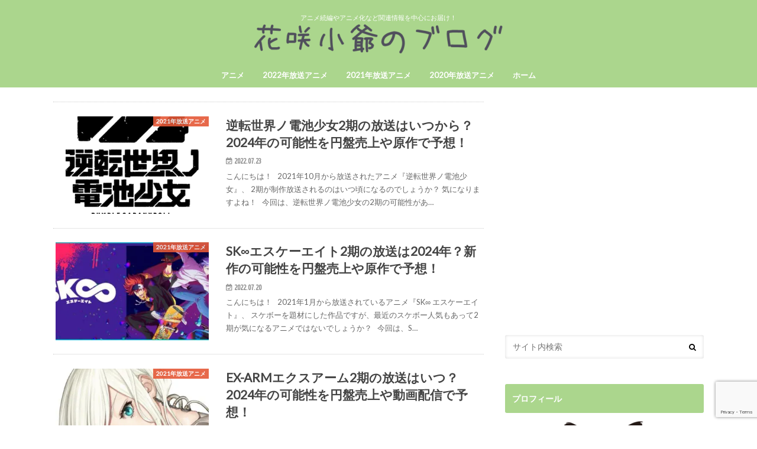

--- FILE ---
content_type: text/html; charset=UTF-8
request_url: https://hanasakikojii.com/page/3/
body_size: 14522
content:
<!doctype html>
<html dir="ltr" lang="ja" prefix="og: https://ogp.me/ns#">

<head>
<meta charset="utf-8">
<meta http-equiv="X-UA-Compatible" content="IE=edge">

<meta name="HandheldFriendly" content="True">
<meta name="MobileOptimized" content="320">
<meta name="viewport" content="width=device-width, initial-scale=1.0, minimum-scale=1.0, maximum-scale=1.0, user-scalable=no">

<link rel="icon" href="https://hanasakikojii.com/wp-content/uploads/2021/09/ファビコン.png">
<link rel="pingback" href="https://hanasakikojii.com/xmlrpc.php">

<!--[if IE]>
<link rel="shortcut icon" href="https://hanasakikojii.com/wp-content/uploads/2021/09/ファビコン16.png"><![endif]-->


<script async src="https://pagead2.googlesyndication.com/pagead/js/adsbygoogle.js?client=ca-pub-3109993394205304"
     crossorigin="anonymous"></script>

<script type="text/javascript" language="javascript">
    var vc_pid = "886630578";
</script><script type="text/javascript" src="//aml.valuecommerce.com/vcdal.js" async></script>

<!-- Global site tag (gtag.js) - Google Analytics -->
<script async src="https://www.googletagmanager.com/gtag/js?id=G-5TXFCG25Q6"></script>
<script>
  window.dataLayer = window.dataLayer || [];
  function gtag(){dataLayer.push(arguments);}
  gtag('js', new Date());

  gtag('config', 'G-5TXFCG25Q6');
</script>

		<!-- All in One SEO 4.8.5 - aioseo.com -->
		<title>花咲小爺のブログ - Part 3</title>
	<meta name="description" content="アニメを中心に 世の中の気になる情報をお届けします！ - Part 3" />
	<meta name="robots" content="noindex, nofollow, max-snippet:-1, max-image-preview:large, max-video-preview:-1" />
	<meta name="google-site-verification" content="PEXmBJeg7Ts-sJrbxbPUzXbsPEoam632t0vD5ZcXhHE" />
	<meta name="msvalidate.01" content="8BB668A4150A6DDACD0774F7F044C766" />
	<link rel="canonical" href="https://hanasakikojii.com/page/3/" />
	<link rel="prev" href="https://hanasakikojii.com/page/2/" />
	<link rel="next" href="https://hanasakikojii.com/page/4/" />
	<meta name="generator" content="All in One SEO (AIOSEO) 4.8.5" />
		<meta property="og:locale" content="ja_JP" />
		<meta property="og:site_name" content="花咲小爺のブログ | アニメ続編やアニメ化など関連情報を中心にお届け！" />
		<meta property="og:type" content="article" />
		<meta property="og:title" content="花咲小爺のブログ - Part 3" />
		<meta property="og:description" content="アニメを中心に 世の中の気になる情報をお届けします！ - Part 3" />
		<meta property="og:url" content="https://hanasakikojii.com/page/3/" />
		<meta name="twitter:card" content="summary" />
		<meta name="twitter:title" content="花咲小爺のブログ - Part 3" />
		<meta name="twitter:description" content="アニメを中心に 世の中の気になる情報をお届けします！ - Part 3" />
		<script type="application/ld+json" class="aioseo-schema">
			{"@context":"https:\/\/schema.org","@graph":[{"@type":"BreadcrumbList","@id":"https:\/\/hanasakikojii.com\/page\/3\/#breadcrumblist","itemListElement":[{"@type":"ListItem","@id":"https:\/\/hanasakikojii.com#listItem","position":1,"name":"Home","item":"https:\/\/hanasakikojii.com","nextItem":{"@type":"ListItem","@id":"https:\/\/hanasakikojii.com\/page\/3#listItem","name":"\u30da\u30fc\u30b8 3"}},{"@type":"ListItem","@id":"https:\/\/hanasakikojii.com\/page\/3#listItem","position":2,"name":"\u30da\u30fc\u30b8 3","previousItem":{"@type":"ListItem","@id":"https:\/\/hanasakikojii.com#listItem","name":"Home"}}]},{"@type":"CollectionPage","@id":"https:\/\/hanasakikojii.com\/page\/3\/#collectionpage","url":"https:\/\/hanasakikojii.com\/page\/3\/","name":"\u82b1\u54b2\u5c0f\u723a\u306e\u30d6\u30ed\u30b0 - Part 3","description":"\u30a2\u30cb\u30e1\u3092\u4e2d\u5fc3\u306b \u4e16\u306e\u4e2d\u306e\u6c17\u306b\u306a\u308b\u60c5\u5831\u3092\u304a\u5c4a\u3051\u3057\u307e\u3059\uff01 - Part 3","inLanguage":"ja","isPartOf":{"@id":"https:\/\/hanasakikojii.com\/#website"},"breadcrumb":{"@id":"https:\/\/hanasakikojii.com\/page\/3\/#breadcrumblist"},"about":{"@id":"https:\/\/hanasakikojii.com\/#organization"}},{"@type":"Organization","@id":"https:\/\/hanasakikojii.com\/#organization","name":"\u82b1\u54b2\u5c0f\u723a\u306e\u30d6\u30ed\u30b0","description":"\u30a2\u30cb\u30e1\u7d9a\u7de8\u3084\u30a2\u30cb\u30e1\u5316\u306a\u3069\u95a2\u9023\u60c5\u5831\u3092\u4e2d\u5fc3\u306b\u304a\u5c4a\u3051\uff01","url":"https:\/\/hanasakikojii.com\/"},{"@type":"WebSite","@id":"https:\/\/hanasakikojii.com\/#website","url":"https:\/\/hanasakikojii.com\/","name":"\u82b1\u54b2\u5c0f\u723a\u306e\u30d6\u30ed\u30b0","description":"\u30a2\u30cb\u30e1\u7d9a\u7de8\u3084\u30a2\u30cb\u30e1\u5316\u306a\u3069\u95a2\u9023\u60c5\u5831\u3092\u4e2d\u5fc3\u306b\u304a\u5c4a\u3051\uff01","inLanguage":"ja","publisher":{"@id":"https:\/\/hanasakikojii.com\/#organization"}}]}
		</script>
		<!-- All in One SEO -->

<link rel='dns-prefetch' href='//ajax.googleapis.com' />
<link rel='dns-prefetch' href='//fonts.googleapis.com' />
<link rel='dns-prefetch' href='//maxcdn.bootstrapcdn.com' />
<link rel='dns-prefetch' href='//s.w.org' />
<link rel="alternate" type="application/rss+xml" title="花咲小爺のブログ &raquo; フィード" href="https://hanasakikojii.com/feed/" />
<link rel="alternate" type="application/rss+xml" title="花咲小爺のブログ &raquo; コメントフィード" href="https://hanasakikojii.com/comments/feed/" />
<script type="text/javascript">
window._wpemojiSettings = {"baseUrl":"https:\/\/s.w.org\/images\/core\/emoji\/14.0.0\/72x72\/","ext":".png","svgUrl":"https:\/\/s.w.org\/images\/core\/emoji\/14.0.0\/svg\/","svgExt":".svg","source":{"concatemoji":"https:\/\/hanasakikojii.com\/wp-includes\/js\/wp-emoji-release.min.js"}};
/*! This file is auto-generated */
!function(e,a,t){var n,r,o,i=a.createElement("canvas"),p=i.getContext&&i.getContext("2d");function s(e,t){var a=String.fromCharCode,e=(p.clearRect(0,0,i.width,i.height),p.fillText(a.apply(this,e),0,0),i.toDataURL());return p.clearRect(0,0,i.width,i.height),p.fillText(a.apply(this,t),0,0),e===i.toDataURL()}function c(e){var t=a.createElement("script");t.src=e,t.defer=t.type="text/javascript",a.getElementsByTagName("head")[0].appendChild(t)}for(o=Array("flag","emoji"),t.supports={everything:!0,everythingExceptFlag:!0},r=0;r<o.length;r++)t.supports[o[r]]=function(e){if(!p||!p.fillText)return!1;switch(p.textBaseline="top",p.font="600 32px Arial",e){case"flag":return s([127987,65039,8205,9895,65039],[127987,65039,8203,9895,65039])?!1:!s([55356,56826,55356,56819],[55356,56826,8203,55356,56819])&&!s([55356,57332,56128,56423,56128,56418,56128,56421,56128,56430,56128,56423,56128,56447],[55356,57332,8203,56128,56423,8203,56128,56418,8203,56128,56421,8203,56128,56430,8203,56128,56423,8203,56128,56447]);case"emoji":return!s([129777,127995,8205,129778,127999],[129777,127995,8203,129778,127999])}return!1}(o[r]),t.supports.everything=t.supports.everything&&t.supports[o[r]],"flag"!==o[r]&&(t.supports.everythingExceptFlag=t.supports.everythingExceptFlag&&t.supports[o[r]]);t.supports.everythingExceptFlag=t.supports.everythingExceptFlag&&!t.supports.flag,t.DOMReady=!1,t.readyCallback=function(){t.DOMReady=!0},t.supports.everything||(n=function(){t.readyCallback()},a.addEventListener?(a.addEventListener("DOMContentLoaded",n,!1),e.addEventListener("load",n,!1)):(e.attachEvent("onload",n),a.attachEvent("onreadystatechange",function(){"complete"===a.readyState&&t.readyCallback()})),(e=t.source||{}).concatemoji?c(e.concatemoji):e.wpemoji&&e.twemoji&&(c(e.twemoji),c(e.wpemoji)))}(window,document,window._wpemojiSettings);
</script>
<style type="text/css">
img.wp-smiley,
img.emoji {
	display: inline !important;
	border: none !important;
	box-shadow: none !important;
	height: 1em !important;
	width: 1em !important;
	margin: 0 0.07em !important;
	vertical-align: -0.1em !important;
	background: none !important;
	padding: 0 !important;
}
</style>
	<link rel='stylesheet' id='wp-block-library-css'  href='https://hanasakikojii.com/wp-includes/css/dist/block-library/style.min.css' type='text/css' media='all' />
<link rel='stylesheet' id='quads-style-css-css'  href='https://hanasakikojii.com/wp-content/plugins/quick-adsense-reloaded/includes/gutenberg/dist/blocks.style.build.css' type='text/css' media='all' />
<style id='global-styles-inline-css' type='text/css'>
body{--wp--preset--color--black: #000000;--wp--preset--color--cyan-bluish-gray: #abb8c3;--wp--preset--color--white: #ffffff;--wp--preset--color--pale-pink: #f78da7;--wp--preset--color--vivid-red: #cf2e2e;--wp--preset--color--luminous-vivid-orange: #ff6900;--wp--preset--color--luminous-vivid-amber: #fcb900;--wp--preset--color--light-green-cyan: #7bdcb5;--wp--preset--color--vivid-green-cyan: #00d084;--wp--preset--color--pale-cyan-blue: #8ed1fc;--wp--preset--color--vivid-cyan-blue: #0693e3;--wp--preset--color--vivid-purple: #9b51e0;--wp--preset--gradient--vivid-cyan-blue-to-vivid-purple: linear-gradient(135deg,rgba(6,147,227,1) 0%,rgb(155,81,224) 100%);--wp--preset--gradient--light-green-cyan-to-vivid-green-cyan: linear-gradient(135deg,rgb(122,220,180) 0%,rgb(0,208,130) 100%);--wp--preset--gradient--luminous-vivid-amber-to-luminous-vivid-orange: linear-gradient(135deg,rgba(252,185,0,1) 0%,rgba(255,105,0,1) 100%);--wp--preset--gradient--luminous-vivid-orange-to-vivid-red: linear-gradient(135deg,rgba(255,105,0,1) 0%,rgb(207,46,46) 100%);--wp--preset--gradient--very-light-gray-to-cyan-bluish-gray: linear-gradient(135deg,rgb(238,238,238) 0%,rgb(169,184,195) 100%);--wp--preset--gradient--cool-to-warm-spectrum: linear-gradient(135deg,rgb(74,234,220) 0%,rgb(151,120,209) 20%,rgb(207,42,186) 40%,rgb(238,44,130) 60%,rgb(251,105,98) 80%,rgb(254,248,76) 100%);--wp--preset--gradient--blush-light-purple: linear-gradient(135deg,rgb(255,206,236) 0%,rgb(152,150,240) 100%);--wp--preset--gradient--blush-bordeaux: linear-gradient(135deg,rgb(254,205,165) 0%,rgb(254,45,45) 50%,rgb(107,0,62) 100%);--wp--preset--gradient--luminous-dusk: linear-gradient(135deg,rgb(255,203,112) 0%,rgb(199,81,192) 50%,rgb(65,88,208) 100%);--wp--preset--gradient--pale-ocean: linear-gradient(135deg,rgb(255,245,203) 0%,rgb(182,227,212) 50%,rgb(51,167,181) 100%);--wp--preset--gradient--electric-grass: linear-gradient(135deg,rgb(202,248,128) 0%,rgb(113,206,126) 100%);--wp--preset--gradient--midnight: linear-gradient(135deg,rgb(2,3,129) 0%,rgb(40,116,252) 100%);--wp--preset--duotone--dark-grayscale: url('#wp-duotone-dark-grayscale');--wp--preset--duotone--grayscale: url('#wp-duotone-grayscale');--wp--preset--duotone--purple-yellow: url('#wp-duotone-purple-yellow');--wp--preset--duotone--blue-red: url('#wp-duotone-blue-red');--wp--preset--duotone--midnight: url('#wp-duotone-midnight');--wp--preset--duotone--magenta-yellow: url('#wp-duotone-magenta-yellow');--wp--preset--duotone--purple-green: url('#wp-duotone-purple-green');--wp--preset--duotone--blue-orange: url('#wp-duotone-blue-orange');--wp--preset--font-size--small: 13px;--wp--preset--font-size--medium: 20px;--wp--preset--font-size--large: 36px;--wp--preset--font-size--x-large: 42px;}.has-black-color{color: var(--wp--preset--color--black) !important;}.has-cyan-bluish-gray-color{color: var(--wp--preset--color--cyan-bluish-gray) !important;}.has-white-color{color: var(--wp--preset--color--white) !important;}.has-pale-pink-color{color: var(--wp--preset--color--pale-pink) !important;}.has-vivid-red-color{color: var(--wp--preset--color--vivid-red) !important;}.has-luminous-vivid-orange-color{color: var(--wp--preset--color--luminous-vivid-orange) !important;}.has-luminous-vivid-amber-color{color: var(--wp--preset--color--luminous-vivid-amber) !important;}.has-light-green-cyan-color{color: var(--wp--preset--color--light-green-cyan) !important;}.has-vivid-green-cyan-color{color: var(--wp--preset--color--vivid-green-cyan) !important;}.has-pale-cyan-blue-color{color: var(--wp--preset--color--pale-cyan-blue) !important;}.has-vivid-cyan-blue-color{color: var(--wp--preset--color--vivid-cyan-blue) !important;}.has-vivid-purple-color{color: var(--wp--preset--color--vivid-purple) !important;}.has-black-background-color{background-color: var(--wp--preset--color--black) !important;}.has-cyan-bluish-gray-background-color{background-color: var(--wp--preset--color--cyan-bluish-gray) !important;}.has-white-background-color{background-color: var(--wp--preset--color--white) !important;}.has-pale-pink-background-color{background-color: var(--wp--preset--color--pale-pink) !important;}.has-vivid-red-background-color{background-color: var(--wp--preset--color--vivid-red) !important;}.has-luminous-vivid-orange-background-color{background-color: var(--wp--preset--color--luminous-vivid-orange) !important;}.has-luminous-vivid-amber-background-color{background-color: var(--wp--preset--color--luminous-vivid-amber) !important;}.has-light-green-cyan-background-color{background-color: var(--wp--preset--color--light-green-cyan) !important;}.has-vivid-green-cyan-background-color{background-color: var(--wp--preset--color--vivid-green-cyan) !important;}.has-pale-cyan-blue-background-color{background-color: var(--wp--preset--color--pale-cyan-blue) !important;}.has-vivid-cyan-blue-background-color{background-color: var(--wp--preset--color--vivid-cyan-blue) !important;}.has-vivid-purple-background-color{background-color: var(--wp--preset--color--vivid-purple) !important;}.has-black-border-color{border-color: var(--wp--preset--color--black) !important;}.has-cyan-bluish-gray-border-color{border-color: var(--wp--preset--color--cyan-bluish-gray) !important;}.has-white-border-color{border-color: var(--wp--preset--color--white) !important;}.has-pale-pink-border-color{border-color: var(--wp--preset--color--pale-pink) !important;}.has-vivid-red-border-color{border-color: var(--wp--preset--color--vivid-red) !important;}.has-luminous-vivid-orange-border-color{border-color: var(--wp--preset--color--luminous-vivid-orange) !important;}.has-luminous-vivid-amber-border-color{border-color: var(--wp--preset--color--luminous-vivid-amber) !important;}.has-light-green-cyan-border-color{border-color: var(--wp--preset--color--light-green-cyan) !important;}.has-vivid-green-cyan-border-color{border-color: var(--wp--preset--color--vivid-green-cyan) !important;}.has-pale-cyan-blue-border-color{border-color: var(--wp--preset--color--pale-cyan-blue) !important;}.has-vivid-cyan-blue-border-color{border-color: var(--wp--preset--color--vivid-cyan-blue) !important;}.has-vivid-purple-border-color{border-color: var(--wp--preset--color--vivid-purple) !important;}.has-vivid-cyan-blue-to-vivid-purple-gradient-background{background: var(--wp--preset--gradient--vivid-cyan-blue-to-vivid-purple) !important;}.has-light-green-cyan-to-vivid-green-cyan-gradient-background{background: var(--wp--preset--gradient--light-green-cyan-to-vivid-green-cyan) !important;}.has-luminous-vivid-amber-to-luminous-vivid-orange-gradient-background{background: var(--wp--preset--gradient--luminous-vivid-amber-to-luminous-vivid-orange) !important;}.has-luminous-vivid-orange-to-vivid-red-gradient-background{background: var(--wp--preset--gradient--luminous-vivid-orange-to-vivid-red) !important;}.has-very-light-gray-to-cyan-bluish-gray-gradient-background{background: var(--wp--preset--gradient--very-light-gray-to-cyan-bluish-gray) !important;}.has-cool-to-warm-spectrum-gradient-background{background: var(--wp--preset--gradient--cool-to-warm-spectrum) !important;}.has-blush-light-purple-gradient-background{background: var(--wp--preset--gradient--blush-light-purple) !important;}.has-blush-bordeaux-gradient-background{background: var(--wp--preset--gradient--blush-bordeaux) !important;}.has-luminous-dusk-gradient-background{background: var(--wp--preset--gradient--luminous-dusk) !important;}.has-pale-ocean-gradient-background{background: var(--wp--preset--gradient--pale-ocean) !important;}.has-electric-grass-gradient-background{background: var(--wp--preset--gradient--electric-grass) !important;}.has-midnight-gradient-background{background: var(--wp--preset--gradient--midnight) !important;}.has-small-font-size{font-size: var(--wp--preset--font-size--small) !important;}.has-medium-font-size{font-size: var(--wp--preset--font-size--medium) !important;}.has-large-font-size{font-size: var(--wp--preset--font-size--large) !important;}.has-x-large-font-size{font-size: var(--wp--preset--font-size--x-large) !important;}
</style>
<link rel='stylesheet' id='contact-form-7-css'  href='https://hanasakikojii.com/wp-content/plugins/contact-form-7/includes/css/styles.css' type='text/css' media='all' />
<link rel='stylesheet' id='toc-screen-css'  href='https://hanasakikojii.com/wp-content/plugins/table-of-contents-plus/screen.min.css' type='text/css' media='all' />
<link rel='stylesheet' id='wpccp-css'  href='https://hanasakikojii.com/wp-content/plugins/wp-content-copy-protection/assets/css/style.min.css' type='text/css' media='all' />
<link rel='stylesheet' id='style-css'  href='https://hanasakikojii.com/wp-content/themes/hummingbird/style.css' type='text/css' media='all' />
<link rel='stylesheet' id='child-style-css'  href='https://hanasakikojii.com/wp-content/themes/hummingbird_custom/style.css' type='text/css' media='all' />
<link rel='stylesheet' id='shortcode-css'  href='https://hanasakikojii.com/wp-content/themes/hummingbird/library/css/shortcode.css' type='text/css' media='all' />
<link rel='stylesheet' id='gf_Ubuntu-css'  href='//fonts.googleapis.com/css?family=Ubuntu+Condensed' type='text/css' media='all' />
<link rel='stylesheet' id='gf_Lato-css'  href='//fonts.googleapis.com/css?family=Lato' type='text/css' media='all' />
<link rel='stylesheet' id='fontawesome-css'  href='//maxcdn.bootstrapcdn.com/font-awesome/4.6.0/css/font-awesome.min.css' type='text/css' media='all' />
<link rel='stylesheet' id='slick-css'  href='https://hanasakikojii.com/wp-content/themes/hummingbird/library/css/slick.min.css' type='text/css' media='all' />
<style id='quads-styles-inline-css' type='text/css'>

    .quads-location ins.adsbygoogle {
        background: transparent !important;
    }.quads-location .quads_rotator_img{ opacity:1 !important;}
    .quads.quads_ad_container { display: grid; grid-template-columns: auto; grid-gap: 10px; padding: 10px; }
    .grid_image{animation: fadeIn 0.5s;-webkit-animation: fadeIn 0.5s;-moz-animation: fadeIn 0.5s;
        -o-animation: fadeIn 0.5s;-ms-animation: fadeIn 0.5s;}
    .quads-ad-label { font-size: 12px; text-align: center; color: #333;}
    .quads_click_impression { display: none;} .quads-location, .quads-ads-space{max-width:100%;} @media only screen and (max-width: 480px) { .quads-ads-space, .penci-builder-element .quads-ads-space{max-width:340px;}}
</style>
<script type='text/javascript' src='//ajax.googleapis.com/ajax/libs/jquery/1.12.4/jquery.min.js' id='jquery-js'></script>
<link rel="https://api.w.org/" href="https://hanasakikojii.com/wp-json/" /><script>document.cookie = 'quads_browser_width='+screen.width;</script><style type="text/css">
body{color: #3E3E3E;}
a{color: #3133c4;}
a:hover{color: #E69B9B;}
#main article footer .post-categories li a,#main article footer .tags a{  background: #3133c4;  border:1px solid #3133c4;}
#main article footer .tags a{color:#3133c4; background: none;}
#main article footer .post-categories li a:hover,#main article footer .tags a:hover{ background:#E69B9B;  border-color:#E69B9B;}
input[type="text"],input[type="password"],input[type="datetime"],input[type="datetime-local"],input[type="date"],input[type="month"],input[type="time"],input[type="week"],input[type="number"],input[type="email"],input[type="url"],input[type="search"],input[type="tel"],input[type="color"],select,textarea,.field { background-color: #FFFFFF;}
/*ヘッダー*/
.header{background: #abd68d; color: #ffffff;}
#logo a,.nav li a,.nav_btn{color: #ffffff;}
#logo a:hover,.nav li a:hover{color:#FFFF00;}
@media only screen and (min-width: 768px) {
.nav ul {background: #0E0E0E;}
.nav li ul.sub-menu li a{color: #BAB4B0;}
}
/*メインエリア*/
.widgettitle {background: #abd68d; color:  #ffffff;}
.widget li a:after{color: #abd68d!important;}
/* 投稿ページ */
.entry-content h2{background: #55d17e;}
.entry-content h3{border-color: #55d17e;}
.entry-content ul li:before{ background: #55d17e;}
.entry-content ol li:before{ background: #55d17e;}
/* カテゴリーラベル */
.post-list-card .post-list .eyecatch .cat-name,.top-post-list .post-list .eyecatch .cat-name,.byline .cat-name,.single .authorbox .author-newpost li .cat-name,.related-box li .cat-name,#top_carousel .cat-name{background: #e55937; color:  #ffffff;}
/* CTA */
.cta-inner{ background: #0E0E0E;}
/* ボタンの色 */
.btn-wrap a{background: #3133c4;border: 1px solid #3133c4;}
.btn-wrap a:hover{background: #E69B9B;}
.btn-wrap.simple a{border:1px solid #3133c4;color:#3133c4;}
.btn-wrap.simple a:hover{background:#3133c4;}
.readmore a{border:1px solid #3133c4;color:#3133c4;}
.readmore a:hover{background:#3133c4;color:#fff;}
/* サイドバー */
.widget a{text-decoration:none; color:#666666;}
.widget a:hover{color:#999999;}
/*フッター*/
#footer-top{background-color: #0E0E0E; color: #CACACA;}
.footer a,#footer-top a{color: #BAB4B0;}
#footer-top .widgettitle{color: #CACACA;}
.footer {background-color: #0E0E0E;color: #CACACA;}
.footer-links li:before{ color: #abd68d;}
/* ページネーション */
.pagination a, .pagination span,.page-links a{border-color: #3133c4; color: #3133c4;}
.pagination .current,.pagination .current:hover,.page-links ul > li > span{background-color: #3133c4; border-color: #3133c4;}
.pagination a:hover, .pagination a:focus,.page-links a:hover, .page-links a:focus{background-color: #3133c4; color: #fff;}
/* OTHER */
ul.wpp-list li a:before{background: #abd68d;color: #ffffff;}
.blue-btn, .comment-reply-link, #submit { background-color: #3133c4; }
.blue-btn:hover, .comment-reply-link:hover, #submit:hover, .blue-btn:focus, .comment-reply-link:focus, #submit:focus {background-color: #E69B9B; }
</style>
<link rel="icon" href="https://hanasakikojii.com/wp-content/uploads/2021/09/cropped-ERTgHDcK-32x32.png" sizes="32x32" />
<link rel="icon" href="https://hanasakikojii.com/wp-content/uploads/2021/09/cropped-ERTgHDcK-192x192.png" sizes="192x192" />
<link rel="apple-touch-icon" href="https://hanasakikojii.com/wp-content/uploads/2021/09/cropped-ERTgHDcK-180x180.png" />
<meta name="msapplication-TileImage" content="https://hanasakikojii.com/wp-content/uploads/2021/09/cropped-ERTgHDcK-270x270.png" />
		<style type="text/css" id="wp-custom-css">
			.yellow-marker {
background: linear-gradient(transparent 60%, #FFFF99 50%);
}

.red-marker {
background: linear-gradient(transparent 60%, #ffadd6 50%);
}

.orange-marker {
background: linear-gradient(transparent 60%, #ffcc99 50%);
}

/*　TOC+プラグインの中央寄せ　*/
#toc_container {
        margin: auto;
}
/*　ここまで　*/

#toc_container {
        margin: 2.4em auto;
}

/*TOC+ 角丸*/
#toc_container {
border-radius: 20px;
}

.my_link_btn{
  display: inline-flex;
  position: relative;
  left: 50%;
  transform: translateX(-50%);
  transition: box-shadow 0.5s;
  border-radius: 5px; 
  background: #f33; 
  font-weight: bold;
  box-shadow: 0px 3px 6px #855;  
}
.my_link_btn a{
  color: white;
  text-decoration: none;
  padding: 15px 18px; 
}
.my_link_btn:hover{
  box-shadow: 0px 9px 12px #855; 
}

/* スマート　囲み枠　1 */
.kakomi-smart1 {
 position: relative;
 margin: 2em auto;
 padding: 2.5em 1em 1em;
 width: 90%; /* ボックス幅 */
 border-style: solid;
 border-color: #82ca9c; /* 枠の色 */
 border-width: 5px 1px 1px;
 background-color: #f7f7f7; /* 背景色 */
 color: #666; /* テキスト色 */
 box-shadow: 1px 1px 3px #ccc; /* 影 */
}
.title-smart1 {
 position: absolute;
 top: 8px;
 left: 15px;
 background-color: #f7f7f7; /* タイトル背景色 */
 color: #82ca9c; /* タイトル色 */
 font-size: 1.1em;
 font-weight: bold;
}

/* メモ　クリップ　Ｂ */
.clip-box-b {
 position: relative;
 margin: 2em auto;
 padding: 15px 35px 15px 25px;
 width: 90%; /* ボックス幅 */
 background-color: #EDFFBE; /* ボックス背景色 */
 color: #666666; /* 文章色 */
 box-shadow: 4px 4px 1px #EEEEEE; /* 影の色 */
}
.clip-box-b::before {
 position: absolute;
 content: '';
 top: -15px;
 right: 10px;
 height: 55px;
 width: 15px;
 border: 3px solid #D0B0FF; /*クリップ色 */
 background-color: none;
 border-radius: 12px;
 box-shadow: 1px 1px 2px #B384FF; /*クリップ影*/
 transform: rotate(10deg);
 z-index: 1;
}
.clip-box-b::after {
 position: absolute;
 content: '';
 top: 0px;
 width: 10px; 
 right: 20px;
 border: solid 5px #EDFFBE; /*背景色と同じ色に！*/
 z-index: 2;
}

/* ボタン　青色変化 */
.btn-flat-simple {
  position: relative;
	left: 50%;
  transform: translateX(-50%);
  display: inline-block;
  font-weight: bold;
  padding: 0.25em 0.5em;
  text-decoration: none;
  color: white;
  background: 	#FF0461;
  transition: .4s;
}
.btn-flat-simple{
  color: white;
  text-decoration: none;
  padding: 2px 18px; 
}
.btn-flat-simple:hover {
  background: #2C7CFF;
  color: white;
}

/* タブ　タイトル枠　2 */
.kakomi-tab2 {
 position: relative;
 margin: 3em auto;
 padding: 1.2em 1em 1em;
 width: 90%;
 background-color: #fff; /*BOX背景色 */
 border: 2px solid #FF6928; /* 枠線の太さ・色 */
 box-shadow: 2px 2px 2px #ccc; /* 影の色 */
}
.title-tab2 {
 position: absolute;
 display: inline-block;
 top: -28px; /*タブ調整 */
 left: -2px; /*タブ調整 */
 padding: 1px 10px;
 height: 26px;
 font-weight: bold;
 color: #fff; /* タイトル色 */
 background-color: #FF6928; /* タイトル背景色 */
 border-radius: 8px 8px 0 0;
}

/* 楽天枠なし */
.example table, .example th, .example td {border: none ;}
/* シンプルボタン 緑*/
.btn-1 {
    background-color: #61c359; /* ボタン背景色 */
    color: #fff; /* ボタン文字色 */
    box-shadow: 0 2px 5px 0 rgba(0,0,0,0.2);
    font-weight: bold;
    border-radius: 4px;
    max-width: 80%;
    margin: 0.5em auto;
    padding: 0;
    text-align: center;
    line-height: 3.0;
    transition: all .2s ease;
    opacity: 0.8;
}

.btn-1:hover {
    box-shadow: none;
    transform: translateY(3px);
}

.btn-1 a {
    text-decoration: none !important;
    color: #fff !important;
    display: block;
    margin: 0;
    padding: 0.5em;
}

.btn-1 > img { float: left; }
.btn-1::after{ content: ''; clear: left; }

/* シンプルボタン 青*/
.btn-2 {
    background-color: #516c9d; /* ボタン背景色 */
    color: #fff; /* ボタン文字色 */
    box-shadow: 0 2px 5px 0 rgba(0,0,0,0.2);
    font-weight: bold;
    border-radius: 4px;
    max-width: 80%;
    margin: 0.5em auto;
    padding: 0;
    text-align: center;
    line-height: 3.0;
    transition: all .2s ease;
    opacity: 0.8;
}

.btn-2:hover {
    box-shadow: none;
    transform: translateY(3px);
}

.btn-2 a {
    text-decoration: none !important;
    color: #fff !important;
    display: block;
    margin: 0;
    padding: 0.5em;
}

.btn-2 > img { float: left; }
.btn-2::after{ content: ''; clear: left; }

/* シンプルボタン 赤*/
.btn-3 {
    background-color: 	#BB0000; /* ボタン背景色 */
    color: #fff; /* ボタン文字色 */
box-shadow: 0 2px 5px 0 rgba(0,0,0,0.2);
    font-weight: bold;
    border-radius: 4px;
    max-width: 80%;
    margin: 0.5em auto;
    padding: 0;
    text-align: center;
    line-height: 3.0;
    transition: all .2s ease;
    opacity: 0.8;
}

.btn-3:hover {
    box-shadow: none;
    transform: translateY(3px);
}

.btn-3 a {
    text-decoration: none !important;
    color: #fff !important;
    display: block;
    margin: 0;
    padding: 0.5em;
}

.btn-3 > img { float: left; }
.btn-3::after{ content: ''; clear: left; }

/* シンプルボタン 緑*/
.btn-4 {
    background-color: 	#32cd32; /* ボタン背景色 */
    color: #fff; /* ボタン文字色 */
box-shadow: 0 2px 5px 0 rgba(0,0,0,0.2);
    font-weight: bold;
    border-radius: 4px;
    max-width: 80%;
    margin: 0.5em auto;
    padding: 0;
    text-align: center;
    line-height: 3.0;
    transition: all .2s ease;
    opacity: 0.8;
}

.btn-4:hover {
    box-shadow: none;
    transform: translateY(3px);
}

.btn-4 a {
    text-decoration: none !important;
    color: #fff !important;
    display: block;
    margin: 0;
    padding: 0.5em;
}

.btn-4 > img { float: left; }
.btn-4::after{ content: ''; clear: left; }






/*-------------------------
  カテゴリー
-------------------------*/
#categories-2 ul li {
 border-bottom:none;
 padding:5px 0;
 font-weight:bold;
}
 
#categories-2 ul li.cat-item ul.children {
 padding:15px 0 15px 15px;
}
 
#categories-2 ul li.cat-item ul.children
li a{
 font-weight:normal;
 background-image: none;
}

.entry-content h4{
border-bottom: 5px solid #55d17e;
}

.instagram-container, 
.facebook-container,
.twitter-tweet,
.instagram-media {
    margin: 30px auto !important;
}
.video-container {margin: 0px auto;}

		</style>
		
<div align="center">
	<noscript>
		<div style="position:fixed; top:0px; left:0px; z-index:3000; height:100%; width:100%; background-color:#FFFFFF">
			<br/><br/>
			<div style="font-family: Tahoma; font-size: 14px; background-color:#FFFFCC; border: 1pt solid Black; padding: 10pt;">
				Sorry, you have Javascript Disabled! To see this page as it is meant to appear, please enable your Javascript!
			</div>
		</div>
	</noscript>
</div>
</head>

<body class="home blog paged paged-3">

<div id="container" class="h_simple ">

<header class="header headercenter" role="banner">
<div id="inner-header" class="wrap cf">
<p class="site_description">アニメ続編やアニメ化など関連情報を中心にお届け！</p><div id="logo" class="gf">
				<h1 class="h1 img"><a href="https://hanasakikojii.com" rel="nofollow"><img src="https://hanasakikojii.com/wp-content/uploads/2021/09/P0Er28DQ.png" alt="花咲小爺のブログ"></a></h1>
	</div>

<nav id="g_nav" role="navigation">

<ul id="menu-%e3%83%98%e3%83%83%e3%83%80%e3%83%bc" class="nav top-nav cf"><li id="menu-item-14355" class="menu-item menu-item-type-taxonomy menu-item-object-category menu-item-14355"><a href="https://hanasakikojii.com/category/anime/">アニメ<span class="gf"></span></a></li>
<li id="menu-item-16272" class="menu-item menu-item-type-taxonomy menu-item-object-category menu-item-16272"><a href="https://hanasakikojii.com/category/anime/anime2022/">2022年放送アニメ<span class="gf"></span></a></li>
<li id="menu-item-14843" class="menu-item menu-item-type-taxonomy menu-item-object-category menu-item-14843"><a href="https://hanasakikojii.com/category/anime/anime2021/">2021年放送アニメ<span class="gf"></span></a></li>
<li id="menu-item-14841" class="menu-item menu-item-type-taxonomy menu-item-object-category menu-item-14841"><a href="https://hanasakikojii.com/category/anime/anime2020/">2020年放送アニメ<span class="gf"></span></a></li>
<li id="menu-item-14358" class="menu-item menu-item-type-custom menu-item-object-custom current-menu-item menu-item-home menu-item-14358"><a href="https://hanasakikojii.com">ホーム<span class="gf"></span></a></li>
</ul></nav>
<button id="drawerBtn" class="nav_btn"></button>
<script type="text/javascript">
jQuery(function( $ ){
var menu = $('#g_nav'),
    menuBtn = $('#drawerBtn'),
    body = $(document.body),     
    menuWidth = menu.outerWidth();                
     
    menuBtn.on('click', function(){
    body.toggleClass('open');
        if(body.hasClass('open')){
            body.animate({'left' : menuWidth }, 300);            
            menu.animate({'left' : 0 }, 300);                    
        } else {
            menu.animate({'left' : -menuWidth }, 300);
            body.animate({'left' : 0 }, 300);            
        }             
    });
});    
</script>

</div>
</header>

<div id="content">
<div id="inner-content" class="wrap cf">




<main id="main" class="m-all t-all d-5of7 cf" role="main">

		<div class="top-post-list">


<article class="post-list animated fadeInUp" role="article">
<a href="https://hanasakikojii.com/anime/16675/" rel="bookmark" title="逆転世界ノ電池少女2期の放送はいつから？2024年の可能性を円盤売上や原作で予想！" class="cf">


<figure class="eyecatch">
<img width="360" height="230" src="https://hanasakikojii.com/wp-content/uploads/2022/07/logo-27-360x230.png" class="attachment-home-thum size-home-thum wp-post-image" alt="逆転世界ノ電池少女2期の放送はいつから？2024年の可能性を円盤売上や原作で予想！１" /><span class="cat-name cat-id-570">2021年放送アニメ</span>
</figure>

<section class="entry-content">
<h1 class="h2 entry-title">逆転世界ノ電池少女2期の放送はいつから？2024年の可能性を円盤売上や原作で予想！</h1>

<p class="byline entry-meta vcard">
<span class="date gf updated">2022.07.23</span>
<span class="author" style="display: none;">花咲小爺</span>
</p>

<div class="description"><p>こんにちは！ &nbsp; 2021年10月から放送されたアニメ『逆転世界ノ電池少女』、 2期が制作放送されるのはいつ頃になるのでしょうか？ 気になりますよね！ &nbsp; 今回は、逆転世界ノ電池少女の2期の可能性があ&#8230;</p>
</div>

</section>
</a>
</article>


<article class="post-list animated fadeInUp" role="article">
<a href="https://hanasakikojii.com/anime/16659/" rel="bookmark" title="SK∞エスケーエイト2期の放送は2024年？新作の可能性を円盤売上や原作で予想！" class="cf">


<figure class="eyecatch">
<img width="360" height="230" src="https://hanasakikojii.com/wp-content/uploads/2022/07/1500x500-85-360x230.jpg" class="attachment-home-thum size-home-thum wp-post-image" alt="SK∞エスケーエイト2期の放送は2024年？新作の可能性を円盤売上や原作で予想！１" loading="lazy" /><span class="cat-name cat-id-570">2021年放送アニメ</span>
</figure>

<section class="entry-content">
<h1 class="h2 entry-title">SK∞エスケーエイト2期の放送は2024年？新作の可能性を円盤売上や原作で予想！</h1>

<p class="byline entry-meta vcard">
<span class="date gf updated">2022.07.20</span>
<span class="author" style="display: none;">花咲小爺</span>
</p>

<div class="description"><p>こんにちは！ &nbsp; 2021年1月から放送されているアニメ『SK∞ エスケーエイト』、 スケボーを題材にした作品ですが、最近のスケボー人気もあって2期が気になるアニメではないでしょうか？ &nbsp; 今回は、S&#8230;</p>
</div>

</section>
</a>
</article>


<article class="post-list animated fadeInUp" role="article">
<a href="https://hanasakikojii.com/anime/16652/" rel="bookmark" title="EX-ARMエクスアーム2期の放送はいつ？2024年の可能性を円盤売上や動画配信で予想！" class="cf">


<figure class="eyecatch">
<img width="360" height="230" src="https://hanasakikojii.com/wp-content/uploads/2022/07/1500x500-84-360x230.jpg" class="attachment-home-thum size-home-thum wp-post-image" alt="EX-ARMエクスアーム2期の放送はいつ？2024年の可能性を円盤売上や動画配信で予想！１" loading="lazy" /><span class="cat-name cat-id-570">2021年放送アニメ</span>
</figure>

<section class="entry-content">
<h1 class="h2 entry-title">EX-ARMエクスアーム2期の放送はいつ？2024年の可能性を円盤売上や動画配信で予想！</h1>

<p class="byline entry-meta vcard">
<span class="date gf updated">2022.07.19</span>
<span class="author" style="display: none;">花咲小爺</span>
</p>

<div class="description"><p>こんにちは！ &nbsp; 2021年1月から放送されたアニメ『EX-ARMエクスアーム』、 2期があるのか気になる方もいるのではないでしょうか？ &nbsp; 今回は、EX-ARMエクスアームの続編2期の可能性があるの&#8230;</p>
</div>

</section>
</a>
</article>


<article class="post-list animated fadeInUp" role="article">
<a href="https://hanasakikojii.com/anime/16648/" rel="bookmark" title="アイ★チュウ2期は制作放送されない！？可能性を円盤売上やアプリなどから予想！" class="cf">


<figure class="eyecatch">
<img width="360" height="230" src="https://hanasakikojii.com/wp-content/uploads/2022/07/1500x500-83-360x230.jpg" class="attachment-home-thum size-home-thum wp-post-image" alt="アイ★チュウ2期は制作放送されない！？可能性を円盤売上やアプリなどから予想！２" loading="lazy" /><span class="cat-name cat-id-570">2021年放送アニメ</span>
</figure>

<section class="entry-content">
<h1 class="h2 entry-title">アイ★チュウ2期は制作放送されない！？可能性を円盤売上やアプリなどから予想！</h1>

<p class="byline entry-meta vcard">
<span class="date gf updated">2022.07.16</span>
<span class="author" style="display: none;">花咲小爺</span>
</p>

<div class="description"><p>こんにちは！ &nbsp; 2021年1月から放送されたアニメ『アイ★チュウ』、 アプリゲームが元の作品ですが2期があるのかって気になりませんか？ &nbsp; 今回は、アイ★チュウの続編2期の可能性があるのか？、 放送&#8230;</p>
</div>

</section>
</a>
</article>


<article class="post-list animated fadeInUp" role="article">
<a href="https://hanasakikojii.com/anime/16640/" rel="bookmark" title="SSSS.DYNAZENON2期の放送は2024年？円盤売上やアニメの続きで予想！" class="cf">


<figure class="eyecatch">
<img width="360" height="230" src="https://hanasakikojii.com/wp-content/uploads/2022/07/logo-25-360x230.png" class="attachment-home-thum size-home-thum wp-post-image" alt="SSSS.DYNAZENON2期の放送は2024年？円盤売上やアニメの続きで予想！１" loading="lazy" /><span class="cat-name cat-id-570">2021年放送アニメ</span>
</figure>

<section class="entry-content">
<h1 class="h2 entry-title">SSSS.DYNAZENON2期の放送は2024年？円盤売上やアニメの続きで予想！</h1>

<p class="byline entry-meta vcard">
<span class="date gf updated">2022.07.16</span>
<span class="author" style="display: none;">花咲小爺</span>
</p>

<div class="description"><p>こんにちは！ &nbsp; 2021年4月から放送されたアニメ『SSSS.DYNAZENON』、 続編2期が制作放送されるのか気になりませんか？ &nbsp; 今回は、SSSS.DYNAZENONの続編2期の可能性がある&#8230;</p>
</div>

</section>
</a>
</article>


<article class="post-list animated fadeInUp" role="article">
<a href="https://hanasakikojii.com/anime/16631/" rel="bookmark" title="装甲娘戦機2期の放送はいつ？可能性を円盤売上やアニメの続きなどで予想！" class="cf">


<figure class="eyecatch">
<img width="360" height="230" src="https://hanasakikojii.com/wp-content/uploads/2022/07/soukou-musume-senki_L-360x230.jpg" class="attachment-home-thum size-home-thum wp-post-image" alt="装甲娘戦機2期の放送はいつ？可能性を円盤売上やアニメの続きなどで予想！1" loading="lazy" /><span class="cat-name cat-id-570">2021年放送アニメ</span>
</figure>

<section class="entry-content">
<h1 class="h2 entry-title">装甲娘戦機2期の放送はいつ？可能性を円盤売上やアニメの続きなどで予想！</h1>

<p class="byline entry-meta vcard">
<span class="date gf updated">2022.07.12</span>
<span class="author" style="display: none;">花咲小爺</span>
</p>

<div class="description"><p>こんにちは！ &nbsp; 2021年1月から放送されたアニメ『装甲娘戦機』、 装甲娘PROJECTの一つとして制作放送されましたが、2期の可能性は有るのでしょうか？ 今回は、装甲娘戦機2期の可能性があるのか？、 放送は&#8230;</p>
</div>

</section>
</a>
</article>


<article class="post-list animated fadeInUp" role="article">
<a href="https://hanasakikojii.com/anime/16628/" rel="bookmark" title="ホリミヤ2期放送は2024年？可能性を円盤売上やアニメの続きなどから予想！" class="cf">


<figure class="eyecatch">
<img width="360" height="230" src="https://hanasakikojii.com/wp-content/uploads/2022/07/m8MflVId_400x400-360x230.png" class="attachment-home-thum size-home-thum wp-post-image" alt="ホリミヤ2期放送は2024年？可能性を円盤売上やアニメの続きなどから予想！１" loading="lazy" /><span class="cat-name cat-id-577">2022年放送アニメ</span>
</figure>

<section class="entry-content">
<h1 class="h2 entry-title">ホリミヤ2期放送は2024年？可能性を円盤売上やアニメの続きなどから予想！</h1>

<p class="byline entry-meta vcard">
<span class="date gf updated">2022.07.11</span>
<span class="author" style="display: none;">花咲小爺</span>
</p>

<div class="description"><p>こんにちは！ &nbsp; 2021年1月から放送されたアニメ『ホリミヤ』、 1期アニメ最終回は「卒業式」で終わってしまったので、 このまま完結！？って気になりますよね！ &nbsp; 今回は、ホリミヤの続編2期の可能性&#8230;</p>
</div>

</section>
</a>
</article>


<article class="post-list animated fadeInUp" role="article">
<a href="https://hanasakikojii.com/anime/16621/" rel="bookmark" title="ドールズフロントライン2期の放送は2024年？可能性を円盤売上やアニメの続きで予想！" class="cf">


<figure class="eyecatch">
<img width="360" height="220" src="https://hanasakikojii.com/wp-content/uploads/2022/07/logo-24-360x220.png" class="attachment-home-thum size-home-thum wp-post-image" alt="ドールズフロントライン2期の放送は2024年？可能性を円盤売上やアニメの続きで予想！2" loading="lazy" /><span class="cat-name cat-id-577">2022年放送アニメ</span>
</figure>

<section class="entry-content">
<h1 class="h2 entry-title">ドールズフロントライン2期の放送は2024年？可能性を円盤売上やアニメの続きで予想！</h1>

<p class="byline entry-meta vcard">
<span class="date gf updated">2022.07.09</span>
<span class="author" style="display: none;">花咲小爺</span>
</p>

<div class="description"><p>こんにちは！ &nbsp; 2022年1月から放送されたアニメ『ドールズフロントライン』、 スマホゲームからアニメになった作品ですが、続編が制作されるのか気になりませんか？ &nbsp; 今回は、ドールズフロントラインの&#8230;</p>
</div>

</section>
</a>
</article>


<article class="post-list animated fadeInUp" role="article">
<a href="https://hanasakikojii.com/anime/16614/" rel="bookmark" title="時光代理人2期の放送は2023年！？可能性を円盤売上やアニメの続きなどから予想！" class="cf">


<figure class="eyecatch">
<img width="360" height="217" src="https://hanasakikojii.com/wp-content/uploads/2022/07/1500x500-82-360x217.jpg" class="attachment-home-thum size-home-thum wp-post-image" alt="時光代理人2期の放送は2023年！？可能性を円盤売上やアニメの続きなどから予想！２" loading="lazy" /><span class="cat-name cat-id-577">2022年放送アニメ</span>
</figure>

<section class="entry-content">
<h1 class="h2 entry-title">時光代理人2期の放送は2023年！？可能性を円盤売上やアニメの続きなどから予想！</h1>

<p class="byline entry-meta vcard">
<span class="date gf updated">2022.07.08</span>
<span class="author" style="display: none;">花咲小爺</span>
</p>

<div class="description"><p>こんにちは！ &nbsp; 2022年1月から放送されたアニメ『時光代理人』の続編2期が放送されるのか気になりませんか？ &nbsp; 今回は、時光代理人の続編2期の可能性があるのか？、 放送はいつ頃になりそうなのか？に&#8230;</p>
</div>

</section>
</a>
</article>


<article class="post-list animated fadeInUp" role="article">
<a href="https://hanasakikojii.com/anime/16610/" rel="bookmark" title="リーマンズクラブ続編2期の放送はいつ？円盤売上やアニメの続きなどで予想！" class="cf">


<figure class="eyecatch">
<img width="360" height="230" src="https://hanasakikojii.com/wp-content/uploads/2022/07/kv_pc-360x230.webp" class="attachment-home-thum size-home-thum wp-post-image" alt="リーマンズクラブ続編2期の放送はいつ？円盤売上やアニメの続きなどで予想！２" loading="lazy" /><span class="cat-name cat-id-577">2022年放送アニメ</span>
</figure>

<section class="entry-content">
<h1 class="h2 entry-title">リーマンズクラブ続編2期の放送はいつ？円盤売上やアニメの続きなどで予想！</h1>

<p class="byline entry-meta vcard">
<span class="date gf updated">2022.07.03</span>
<span class="author" style="display: none;">花咲小爺</span>
</p>

<div class="description"><p>こんにちは！ &nbsp; 2022年1月から放送された アニメ『リーマンズクラブ』の続編2期は制作されるのでしょうか？ 今回は、リーマンズクラブの続編2期が制作放送される可能性はあるのか？、 放送はいつ頃になりそうなの&#8230;</p>
</div>

</section>
</a>
</article>


<article class="post-list animated fadeInUp" role="article">
<a href="https://hanasakikojii.com/anime/16602/" rel="bookmark" title="東京24区アニメ2期放送の可能性は？円盤売上やアニメの続きなどで予想！" class="cf">


<figure class="eyecatch">
<img width="360" height="230" src="https://hanasakikojii.com/wp-content/uploads/2022/06/capture-20220628-135408-360x230.png" class="attachment-home-thum size-home-thum wp-post-image" alt="東京24区アニメ2期放送の可能性は？円盤売上やアニメの続きなどで予想！１" loading="lazy" /><span class="cat-name cat-id-577">2022年放送アニメ</span>
</figure>

<section class="entry-content">
<h1 class="h2 entry-title">東京24区アニメ2期放送の可能性は？円盤売上やアニメの続きなどで予想！</h1>

<p class="byline entry-meta vcard">
<span class="date gf updated">2022.06.28</span>
<span class="author" style="display: none;">花咲小爺</span>
</p>

<div class="description"><p>こんにちは！ &nbsp; 2022年1月から放送されたアニメ『東京24区』、 序盤は作画に力が入っていて面白かったのですよね！ でも、2期が制作放送される可能性があるのか気になりませんか？ &nbsp; 今回は、東京2&#8230;</p>
</div>

</section>
</a>
</article>


<article class="post-list animated fadeInUp" role="article">
<a href="https://hanasakikojii.com/anime/16584/" rel="bookmark" title="恋は世界征服のあとで2期の放送日はいつから？円盤売上やアニメの続きは何巻から？" class="cf">


<figure class="eyecatch">
<img width="360" height="230" src="https://hanasakikojii.com/wp-content/uploads/2022/06/logo-23-360x230.png" class="attachment-home-thum size-home-thum wp-post-image" alt="恋は世界征服のあとで2期の放送日はいつから？円盤売上やアニメの続きは何巻から？１" loading="lazy" /><span class="cat-name cat-id-577">2022年放送アニメ</span>
</figure>

<section class="entry-content">
<h1 class="h2 entry-title">恋は世界征服のあとで2期の放送日はいつから？円盤売上やアニメの続きは何巻から？</h1>

<p class="byline entry-meta vcard">
<span class="date gf updated">2022.06.23</span>
<span class="author" style="display: none;">花咲小爺</span>
</p>

<div class="description"><p>こんにちは！ &nbsp; 2022年4月から放送されているアニメ『恋は世界征服のあとで』。 不動とデス美のお互いの立場を超えた秘密の交際にドキドキしましたよね！ &nbsp; 今回は、恋は世界征服のあとでについて、 2&#8230;</p>
</div>

</section>
</a>
</article>


<article class="post-list animated fadeInUp" role="article">
<a href="https://hanasakikojii.com/anime/16578/" rel="bookmark" title="キングダム5期(第5シリーズ)の放送日はいつから？アニメの続きは漫画何巻から？" class="cf">


<figure class="eyecatch">
<img width="360" height="230" src="https://hanasakikojii.com/wp-content/uploads/2022/06/1500x500-81-360x230.jpg" class="attachment-home-thum size-home-thum wp-post-image" alt="キングダム5期(第5シリーズ)の放送日はいつから？アニメの続きは漫画何巻から？2" loading="lazy" /><span class="cat-name cat-id-577">2022年放送アニメ</span>
</figure>

<section class="entry-content">
<h1 class="h2 entry-title">キングダム5期(第5シリーズ)の放送日はいつから？アニメの続きは漫画何巻から？</h1>

<p class="byline entry-meta vcard">
<span class="date gf updated">2022.06.21</span>
<span class="author" style="display: none;">花咲小爺</span>
</p>

<div class="description"><p>こんにちは！ &nbsp; 2022年4月から放送されているアニメ『キングダム4期(第4シリーズ)』が放送されていますが、 5期が放送される可能性ってあるのか気になりますよね！ また4期は何クールになるのかも気になると思&#8230;</p>
</div>

</section>
</a>
</article>


<article class="post-list animated fadeInUp" role="article">
<a href="https://hanasakikojii.com/anime/16573/" rel="bookmark" title="ヒロインたるもの続編2期の放送は2024年!?可能性を円盤売上やアニメの続きなどで考察" class="cf">


<figure class="eyecatch">
<img width="360" height="230" src="https://hanasakikojii.com/wp-content/uploads/2022/06/1500x500-80-360x230.jpg" class="attachment-home-thum size-home-thum wp-post-image" alt="ヒロインたるもの続編2期の放送は2024年!?可能性を円盤売上やアニメの続きなどで考察２" loading="lazy" /><span class="cat-name cat-id-577">2022年放送アニメ</span>
</figure>

<section class="entry-content">
<h1 class="h2 entry-title">ヒロインたるもの続編2期の放送は2024年!?可能性を円盤売上やアニメの続きなどで考察</h1>

<p class="byline entry-meta vcard">
<span class="date gf updated">2022.06.19</span>
<span class="author" style="display: none;">花咲小爺</span>
</p>

<div class="description"><p>こんにちは！ &nbsp; 2022年4月から放送されているアニメ『ヒロインたるもの!〜嫌われヒロインと内緒のお仕事〜』の続編2期があるのか気になりませんか？ &nbsp; 今回は、ヒロインたるもの!〜嫌われヒロインと内&#8230;</p>
</div>

</section>
</a>
</article>


<article class="post-list animated fadeInUp" role="article">
<a href="https://hanasakikojii.com/anime/16566/" rel="bookmark" title="古見さんは、コミュ症です。3期の放送日はいつから？円盤売上やアニメの続きは何巻？" class="cf">


<figure class="eyecatch">
<img width="360" height="230" src="https://hanasakikojii.com/wp-content/uploads/2022/06/logo_tate-1-360x230.png" class="attachment-home-thum size-home-thum wp-post-image" alt="古見さんは、コミュ症です。3期の放送日はいつから？円盤売上やアニメの続きは何巻？2" loading="lazy" /><span class="cat-name cat-id-577">2022年放送アニメ</span>
</figure>

<section class="entry-content">
<h1 class="h2 entry-title">古見さんは、コミュ症です。3期の放送日はいつから？円盤売上やアニメの続きは何巻？</h1>

<p class="byline entry-meta vcard">
<span class="date gf updated">2022.06.18</span>
<span class="author" style="display: none;">花咲小爺</span>
</p>

<div class="description"><p>こんにちは！ &nbsp; 2022年4月から放送されているアニメ『古見さんは、コミュ症です。』は第2期ですが、 第3期へと続く可能性があるのか気になりますよね！ &nbsp; 今回は、古見さんは、コミュ症です。の続編3&#8230;</p>
</div>

</section>
</a>
</article>



</div>	
<nav class="pagination cf"><ul class='page-numbers'>
	<li><a class="prev page-numbers" href="https://hanasakikojii.com/page/2/"><</a></li>
	<li><a class="page-numbers" href="https://hanasakikojii.com/page/1/">1</a></li>
	<li><a class="page-numbers" href="https://hanasakikojii.com/page/2/">2</a></li>
	<li><span aria-current="page" class="page-numbers current">3</span></li>
	<li><a class="page-numbers" href="https://hanasakikojii.com/page/4/">4</a></li>
	<li><a class="page-numbers" href="https://hanasakikojii.com/page/5/">5</a></li>
	<li><span class="page-numbers dots">&hellip;</span></li>
	<li><a class="page-numbers" href="https://hanasakikojii.com/page/26/">26</a></li>
	<li><a class="next page-numbers" href="https://hanasakikojii.com/page/4/">></a></li>
</ul>
</nav>
</main>
<div id="sidebar1" class="sidebar m-all t-all d-2of7 last-col cf" role="complementary">

<div class="add">
<div id="text-7" class="widget widget_text">			<div class="textwidget"><p><script async src="https://pagead2.googlesyndication.com/pagead/js/adsbygoogle.js?client=ca-pub-3109993394205304"
     crossorigin="anonymous"></script><br />
<!-- 花咲小爺 --><br />
<ins class="adsbygoogle"
     style="display:block"
     data-ad-client="ca-pub-3109993394205304"
     data-ad-slot="1384655788"
     data-ad-format="auto"
     data-full-width-responsive="true"></ins><br />
<script>
     (adsbygoogle = window.adsbygoogle || []).push({});
</script></p>
</div>
		</div></div>



<div id="search-4" class="widget widget_search"><form role="search" method="get" id="searchform" class="searchform" action="https://hanasakikojii.com/">
<div>
<label for="s" class="screen-reader-text"></label>
<input type="search" id="s" name="s" value="" placeholder="サイト内検索" /><button type="submit" id="searchsubmit" ><i class="fa fa-search"></i></button>
</div>
</form></div><div id="text-10" class="widget widget_text"><h4 class="widgettitle"><span>プロフィール</span></h4>			<div class="textwidget"><p><img loading="lazy" class="aligncenter size-medium wp-image-14950" src="https://hanasakikojii.com/wp-content/uploads/2021/09/s512_choju30_0007_8-300x221.png" alt="profile" width="300" height="221" srcset="https://hanasakikojii.com/wp-content/uploads/2021/09/s512_choju30_0007_8-300x221.png 300w, https://hanasakikojii.com/wp-content/uploads/2021/09/s512_choju30_0007_8-200x148.png 200w, https://hanasakikojii.com/wp-content/uploads/2021/09/s512_choju30_0007_8.png 512w" sizes="(max-width: 300px) 100vw, 300px" /></p>
<p>こんにちは！</p>
<p>&nbsp;</p>
<p>食べることや音楽を聴くことが好きです！</p>
<p>お家時間が増えたことでアニメを見る機会がかなり増えてきました！</p>
<p>&nbsp;</p>
<p>アニメ関連の情報を中心に気になる話題や役立つ情報をお届けしていきます！</p>
<p><a title="プロフィール" href="https://hanasakikojii.com/profile/" target="_blank" rel="noopener">詳しいプロフィールはこちら</a></p>
</div>
		</div><div id="categories-4" class="widget widget_categories"><h4 class="widgettitle"><span>カテゴリー</span></h4>
			<ul>
					<li class="cat-item cat-item-74"><a href="https://hanasakikojii.com/category/oyakudati/">お役立ち</a>
</li>
	<li class="cat-item cat-item-563"><a href="https://hanasakikojii.com/category/anime/">アニメ</a>
<ul class='children'>
	<li class="cat-item cat-item-575"><a href="https://hanasakikojii.com/category/anime/anime2014/">2014年放送アニメ</a>
</li>
	<li class="cat-item cat-item-572"><a href="https://hanasakikojii.com/category/anime/anime2015/">2015年放送アニメ</a>
</li>
	<li class="cat-item cat-item-576"><a href="https://hanasakikojii.com/category/anime/anime2019/">2019年放送アニメ</a>
</li>
	<li class="cat-item cat-item-569"><a href="https://hanasakikojii.com/category/anime/anime2020/">2020年放送アニメ</a>
</li>
	<li class="cat-item cat-item-570"><a href="https://hanasakikojii.com/category/anime/anime2021/">2021年放送アニメ</a>
</li>
	<li class="cat-item cat-item-577"><a href="https://hanasakikojii.com/category/anime/anime2022/">2022年放送アニメ</a>
</li>
	<li class="cat-item cat-item-581"><a href="https://hanasakikojii.com/category/anime/anime2024/">2024年放送アニメ</a>
</li>
</ul>
</li>
	<li class="cat-item cat-item-159"><a href="https://hanasakikojii.com/category/dramamovie/">ドラマ･映画</a>
</li>
	<li class="cat-item cat-item-37"><a href="https://hanasakikojii.com/category/geinou/">芸能</a>
</li>
			</ul>

			</div><div id="recent-posts-3" class="widget widget_recent_entries"><h4 class="widgettitle"><span>最近の投稿</span></h4>			<ul>
								
				<li class="cf">
					<a class="cf" href="https://hanasakikojii.com/anime/anime2024/17040/" title="第七王子2期の放送日はいつからで原作何巻から？原作ストックやアニメの続きで予想！">
						第七王子2期の放送日はいつからで原作何巻から？原作ストックやアニメの続きで予想！						<span class="date gf">2024.06.19</span>
					</a>
				</li>
								
				<li class="cf">
					<a class="cf" href="https://hanasakikojii.com/anime/anime2021/17033/" title="聖女の魔力は万能です続編2期の放送はいつから？原作ストックや円盤売上から予想！">
						聖女の魔力は万能です続編2期の放送はいつから？原作ストックや円盤売上から予想！						<span class="date gf">2024.05.21</span>
					</a>
				</li>
								
				<li class="cf">
					<a class="cf" href="https://hanasakikojii.com/anime/17018/" title="新米錬金術師の店舗経営2期の放送日はいつから？アニメの続きや円盤売上で予想！">
						新米錬金術師の店舗経営2期の放送日はいつから？アニメの続きや円盤売上で予想！						<span class="date gf">2022.12.06</span>
					</a>
				</li>
								
				<li class="cf">
					<a class="cf" href="https://hanasakikojii.com/anime/16999/" title="ぼっち･ざ･ろっく！続編2期の放送はいつから？アニメの続きや円盤売上などで予想！">
						ぼっち･ざ･ろっく！続編2期の放送はいつから？アニメの続きや円盤売上などで予想！						<span class="date gf">2022.12.03</span>
					</a>
				</li>
								
				<li class="cf">
					<a class="cf" href="https://hanasakikojii.com/anime/16993/" title="ビステマ続編2期の放送はいつから？アニメの続きや円盤売上から可能性を予想！">
						ビステマ続編2期の放送はいつから？アニメの続きや円盤売上から可能性を予想！						<span class="date gf">2022.11.30</span>
					</a>
				</li>
								
				<li class="cf">
					<a class="cf" href="https://hanasakikojii.com/anime/16988/" title="アニメ「チェンソーマン」続編2期の放送はいつから？原作の続きや円盤売上から調査！">
						アニメ「チェンソーマン」続編2期の放送はいつから？原作の続きや円盤売上から調査！						<span class="date gf">2022.11.29</span>
					</a>
				</li>
								
				<li class="cf">
					<a class="cf" href="https://hanasakikojii.com/anime/16968/" title="それでも歩は寄せてくる2期放送はいつから？円盤売上やアニメの続きで予想！">
						それでも歩は寄せてくる2期放送はいつから？円盤売上やアニメの続きで予想！						<span class="date gf">2022.09.19</span>
					</a>
				</li>
								
				<li class="cf">
					<a class="cf" href="https://hanasakikojii.com/anime/16963/" title="邪神ちゃんドロップキック4期の放送はいつ？円盤売上やアニメの続きなどから予想！">
						邪神ちゃんドロップキック4期の放送はいつ？円盤売上やアニメの続きなどから予想！						<span class="date gf">2022.09.13</span>
					</a>
				</li>
								
				<li class="cf">
					<a class="cf" href="https://hanasakikojii.com/anime/16973/" title="リコリスリコイル2期の放送はいつから？円盤売上やアニメの続きで予想！">
						リコリスリコイル2期の放送はいつから？円盤売上やアニメの続きで予想！						<span class="date gf">2022.09.12</span>
					</a>
				</li>
								
				<li class="cf">
					<a class="cf" href="https://hanasakikojii.com/anime/16961/" title="シャインポスト続編2期の放送はいつから？円盤売上やアニメの続きなどで予想！">
						シャインポスト続編2期の放送はいつから？円盤売上やアニメの続きなどで予想！						<span class="date gf">2022.09.06</span>
					</a>
				</li>
							</ul>
			 
			</div><div id="text-2" class="widget widget_text">			<div class="textwidget"><p><script async src="https://pagead2.googlesyndication.com/pagead/js/adsbygoogle.js"></script><br />
<ins class="adsbygoogle"
style="display:block"
data-ad-format="autorelaxed"
data-ad-client="ca-pub-3109993394205304"
data-ad-slot="1287192324"></ins><br />
<script>
(adsbygoogle = window.adsbygoogle || []).push({});
</script></p>
</div>
		</div>
<div id="scrollfix" class="add cf">
<div id="text-9" class="widget widget_text">			<div class="textwidget"><p><script async src="https://pagead2.googlesyndication.com/pagead/js/adsbygoogle.js?client=ca-pub-3109993394205304"
     crossorigin="anonymous"></script><br />
<!-- 花咲小爺 --><br />
<ins class="adsbygoogle"
     style="display:block"
     data-ad-client="ca-pub-3109993394205304"
     data-ad-slot="1384655788"
     data-ad-format="auto"
     data-full-width-responsive="true"></ins><br />
<script>
     (adsbygoogle = window.adsbygoogle || []).push({});
</script></p>
</div>
		</div></div>

</div></div>
</div>
<div id="page-top">
	<a href="#header" title="ページトップへ"><i class="fa fa-chevron-up"></i></a>
</div>
<div id="footer-top" class="wow animated fadeIn cf">
	<div class="inner wrap">
				
				
			</div>
</div>

<footer id="footer" class="footer" role="contentinfo">
	<div id="inner-footer" class="wrap cf">
		<nav role="navigation">
			<div class="footer-links cf"><ul id="menu-%e3%83%95%e3%83%83%e3%82%bf%e3%83%bc" class="footer-nav cf"><li id="menu-item-379" class="menu-item menu-item-type-post_type menu-item-object-page menu-item-privacy-policy menu-item-379"><a href="https://hanasakikojii.com/privacy-policy-2/">プライバシーポリシー<span class="gf"></span></a></li>
<li id="menu-item-14349" class="menu-item menu-item-type-post_type menu-item-object-page menu-item-14349"><a href="https://hanasakikojii.com/contact/">お問い合わせ<span class="gf"></span></a></li>
<li id="menu-item-14350" class="menu-item menu-item-type-post_type menu-item-object-page menu-item-14350"><a href="https://hanasakikojii.com/sitemaps/">サイトマップ<span class="gf"></span></a></li>
</ul></div>		</nav>
		<p class="source-org copyright">&copy;Copyright2026 <a href="https://hanasakikojii.com" rel="nofollow">花咲小爺のブログ</a>.All Rights Reserved.</p>
	</div>
</footer>
</div>
<script type='text/javascript' src='https://hanasakikojii.com/wp-content/plugins/contact-form-7/includes/swv/js/index.js' id='swv-js'></script>
<script type='text/javascript' id='contact-form-7-js-extra'>
/* <![CDATA[ */
var wpcf7 = {"api":{"root":"https:\/\/hanasakikojii.com\/wp-json\/","namespace":"contact-form-7\/v1"}};
/* ]]> */
</script>
<script type='text/javascript' src='https://hanasakikojii.com/wp-content/plugins/contact-form-7/includes/js/index.js' id='contact-form-7-js'></script>
<script type='text/javascript' id='toc-front-js-extra'>
/* <![CDATA[ */
var tocplus = {"visibility_show":"\u8868\u793a","visibility_hide":"\u975e\u8868\u793a","width":"Auto"};
/* ]]> */
</script>
<script type='text/javascript' src='https://hanasakikojii.com/wp-content/plugins/table-of-contents-plus/front.min.js' id='toc-front-js'></script>
<script type='text/javascript' id='wpccp-js-before'>
const wpccpMessage = '',wpccpPaste = '',wpccpUrl = 'https://hanasakikojii.com/wp-content/plugins/wp-content-copy-protection/';
</script>
<script type='text/javascript' src='https://hanasakikojii.com/wp-content/plugins/wp-content-copy-protection/assets/js/script.min.js' id='wpccp-js'></script>
<script type='text/javascript' src='https://hanasakikojii.com/wp-content/plugins/ad-invalid-click-protector/assets/js/js.cookie.min.js' id='js-cookie-js'></script>
<script type='text/javascript' src='https://hanasakikojii.com/wp-content/plugins/ad-invalid-click-protector/assets/js/jquery.iframetracker.min.js' id='js-iframe-tracker-js'></script>
<script type='text/javascript' id='aicp-js-extra'>
/* <![CDATA[ */
var AICP = {"ajaxurl":"https:\/\/hanasakikojii.com\/wp-admin\/admin-ajax.php","nonce":"225b7cc93a","ip":"18.119.10.75","clickLimit":"3","clickCounterCookieExp":"3","banDuration":"7","countryBlockCheck":"No","banCountryList":""};
/* ]]> */
</script>
<script type='text/javascript' src='https://hanasakikojii.com/wp-content/plugins/ad-invalid-click-protector/assets/js/aicp.min.js' id='aicp-js'></script>
<script type='text/javascript' src='https://hanasakikojii.com/wp-content/themes/hummingbird/library/js/scripts.js' id='main-js-js'></script>
<script type='text/javascript' src='https://hanasakikojii.com/wp-content/themes/hummingbird/library/js/libs/modernizr.custom.min.js' id='css-modernizr-js'></script>
<script type='text/javascript' src='https://hanasakikojii.com/wp-content/themes/hummingbird/library/js/libs/slick.min.js' id='slick-js-js'></script>
<script type='text/javascript' id='slick-js-js-after'>
		jQuery(document).ready(function($) {
			$('.slickcar').slick({
                slidesToShow: 6,

				autoplay: true,
				autoplaySpeed: 4000,
				
                pauseOnDotsHover: true,
				dots: true,
				speed: 260,
			
				responsive: [
					{
						breakpoint: 1100,
						settings: {
							arrows: false,
							slidesToShow: 4
						}
					},
					{
						breakpoint: 768,
						settings: {
							arrows: false,
							slidesToShow: 3
						}
					},
					{
						breakpoint: 480,
						settings: {
							arrows: false,
							slidesToShow: 2
						}
					}
				]
			});
		});
</script>
<script type='text/javascript' src='https://www.google.com/recaptcha/api.js?render=6LcZSNQZAAAAAHQYpUAk1XOQhi9m62JlWnf053-p' id='google-recaptcha-js'></script>
<script type='text/javascript' src='https://hanasakikojii.com/wp-includes/js/dist/vendor/regenerator-runtime.min.js' id='regenerator-runtime-js'></script>
<script type='text/javascript' src='https://hanasakikojii.com/wp-includes/js/dist/vendor/wp-polyfill.min.js' id='wp-polyfill-js'></script>
<script type='text/javascript' id='wpcf7-recaptcha-js-extra'>
/* <![CDATA[ */
var wpcf7_recaptcha = {"sitekey":"6LcZSNQZAAAAAHQYpUAk1XOQhi9m62JlWnf053-p","actions":{"homepage":"homepage","contactform":"contactform"}};
/* ]]> */
</script>
<script type='text/javascript' src='https://hanasakikojii.com/wp-content/plugins/contact-form-7/modules/recaptcha/index.js' id='wpcf7-recaptcha-js'></script>
<script type='text/javascript' src='https://hanasakikojii.com/wp-content/plugins/quick-adsense-reloaded/assets/js/ads.js' id='quads-ads-js'></script>
</body>
</html>

--- FILE ---
content_type: text/html; charset=utf-8
request_url: https://www.google.com/recaptcha/api2/anchor?ar=1&k=6LcZSNQZAAAAAHQYpUAk1XOQhi9m62JlWnf053-p&co=aHR0cHM6Ly9oYW5hc2FraWtvamlpLmNvbTo0NDM.&hl=en&v=PoyoqOPhxBO7pBk68S4YbpHZ&size=invisible&anchor-ms=20000&execute-ms=30000&cb=ourcbom6m5se
body_size: 48747
content:
<!DOCTYPE HTML><html dir="ltr" lang="en"><head><meta http-equiv="Content-Type" content="text/html; charset=UTF-8">
<meta http-equiv="X-UA-Compatible" content="IE=edge">
<title>reCAPTCHA</title>
<style type="text/css">
/* cyrillic-ext */
@font-face {
  font-family: 'Roboto';
  font-style: normal;
  font-weight: 400;
  font-stretch: 100%;
  src: url(//fonts.gstatic.com/s/roboto/v48/KFO7CnqEu92Fr1ME7kSn66aGLdTylUAMa3GUBHMdazTgWw.woff2) format('woff2');
  unicode-range: U+0460-052F, U+1C80-1C8A, U+20B4, U+2DE0-2DFF, U+A640-A69F, U+FE2E-FE2F;
}
/* cyrillic */
@font-face {
  font-family: 'Roboto';
  font-style: normal;
  font-weight: 400;
  font-stretch: 100%;
  src: url(//fonts.gstatic.com/s/roboto/v48/KFO7CnqEu92Fr1ME7kSn66aGLdTylUAMa3iUBHMdazTgWw.woff2) format('woff2');
  unicode-range: U+0301, U+0400-045F, U+0490-0491, U+04B0-04B1, U+2116;
}
/* greek-ext */
@font-face {
  font-family: 'Roboto';
  font-style: normal;
  font-weight: 400;
  font-stretch: 100%;
  src: url(//fonts.gstatic.com/s/roboto/v48/KFO7CnqEu92Fr1ME7kSn66aGLdTylUAMa3CUBHMdazTgWw.woff2) format('woff2');
  unicode-range: U+1F00-1FFF;
}
/* greek */
@font-face {
  font-family: 'Roboto';
  font-style: normal;
  font-weight: 400;
  font-stretch: 100%;
  src: url(//fonts.gstatic.com/s/roboto/v48/KFO7CnqEu92Fr1ME7kSn66aGLdTylUAMa3-UBHMdazTgWw.woff2) format('woff2');
  unicode-range: U+0370-0377, U+037A-037F, U+0384-038A, U+038C, U+038E-03A1, U+03A3-03FF;
}
/* math */
@font-face {
  font-family: 'Roboto';
  font-style: normal;
  font-weight: 400;
  font-stretch: 100%;
  src: url(//fonts.gstatic.com/s/roboto/v48/KFO7CnqEu92Fr1ME7kSn66aGLdTylUAMawCUBHMdazTgWw.woff2) format('woff2');
  unicode-range: U+0302-0303, U+0305, U+0307-0308, U+0310, U+0312, U+0315, U+031A, U+0326-0327, U+032C, U+032F-0330, U+0332-0333, U+0338, U+033A, U+0346, U+034D, U+0391-03A1, U+03A3-03A9, U+03B1-03C9, U+03D1, U+03D5-03D6, U+03F0-03F1, U+03F4-03F5, U+2016-2017, U+2034-2038, U+203C, U+2040, U+2043, U+2047, U+2050, U+2057, U+205F, U+2070-2071, U+2074-208E, U+2090-209C, U+20D0-20DC, U+20E1, U+20E5-20EF, U+2100-2112, U+2114-2115, U+2117-2121, U+2123-214F, U+2190, U+2192, U+2194-21AE, U+21B0-21E5, U+21F1-21F2, U+21F4-2211, U+2213-2214, U+2216-22FF, U+2308-230B, U+2310, U+2319, U+231C-2321, U+2336-237A, U+237C, U+2395, U+239B-23B7, U+23D0, U+23DC-23E1, U+2474-2475, U+25AF, U+25B3, U+25B7, U+25BD, U+25C1, U+25CA, U+25CC, U+25FB, U+266D-266F, U+27C0-27FF, U+2900-2AFF, U+2B0E-2B11, U+2B30-2B4C, U+2BFE, U+3030, U+FF5B, U+FF5D, U+1D400-1D7FF, U+1EE00-1EEFF;
}
/* symbols */
@font-face {
  font-family: 'Roboto';
  font-style: normal;
  font-weight: 400;
  font-stretch: 100%;
  src: url(//fonts.gstatic.com/s/roboto/v48/KFO7CnqEu92Fr1ME7kSn66aGLdTylUAMaxKUBHMdazTgWw.woff2) format('woff2');
  unicode-range: U+0001-000C, U+000E-001F, U+007F-009F, U+20DD-20E0, U+20E2-20E4, U+2150-218F, U+2190, U+2192, U+2194-2199, U+21AF, U+21E6-21F0, U+21F3, U+2218-2219, U+2299, U+22C4-22C6, U+2300-243F, U+2440-244A, U+2460-24FF, U+25A0-27BF, U+2800-28FF, U+2921-2922, U+2981, U+29BF, U+29EB, U+2B00-2BFF, U+4DC0-4DFF, U+FFF9-FFFB, U+10140-1018E, U+10190-1019C, U+101A0, U+101D0-101FD, U+102E0-102FB, U+10E60-10E7E, U+1D2C0-1D2D3, U+1D2E0-1D37F, U+1F000-1F0FF, U+1F100-1F1AD, U+1F1E6-1F1FF, U+1F30D-1F30F, U+1F315, U+1F31C, U+1F31E, U+1F320-1F32C, U+1F336, U+1F378, U+1F37D, U+1F382, U+1F393-1F39F, U+1F3A7-1F3A8, U+1F3AC-1F3AF, U+1F3C2, U+1F3C4-1F3C6, U+1F3CA-1F3CE, U+1F3D4-1F3E0, U+1F3ED, U+1F3F1-1F3F3, U+1F3F5-1F3F7, U+1F408, U+1F415, U+1F41F, U+1F426, U+1F43F, U+1F441-1F442, U+1F444, U+1F446-1F449, U+1F44C-1F44E, U+1F453, U+1F46A, U+1F47D, U+1F4A3, U+1F4B0, U+1F4B3, U+1F4B9, U+1F4BB, U+1F4BF, U+1F4C8-1F4CB, U+1F4D6, U+1F4DA, U+1F4DF, U+1F4E3-1F4E6, U+1F4EA-1F4ED, U+1F4F7, U+1F4F9-1F4FB, U+1F4FD-1F4FE, U+1F503, U+1F507-1F50B, U+1F50D, U+1F512-1F513, U+1F53E-1F54A, U+1F54F-1F5FA, U+1F610, U+1F650-1F67F, U+1F687, U+1F68D, U+1F691, U+1F694, U+1F698, U+1F6AD, U+1F6B2, U+1F6B9-1F6BA, U+1F6BC, U+1F6C6-1F6CF, U+1F6D3-1F6D7, U+1F6E0-1F6EA, U+1F6F0-1F6F3, U+1F6F7-1F6FC, U+1F700-1F7FF, U+1F800-1F80B, U+1F810-1F847, U+1F850-1F859, U+1F860-1F887, U+1F890-1F8AD, U+1F8B0-1F8BB, U+1F8C0-1F8C1, U+1F900-1F90B, U+1F93B, U+1F946, U+1F984, U+1F996, U+1F9E9, U+1FA00-1FA6F, U+1FA70-1FA7C, U+1FA80-1FA89, U+1FA8F-1FAC6, U+1FACE-1FADC, U+1FADF-1FAE9, U+1FAF0-1FAF8, U+1FB00-1FBFF;
}
/* vietnamese */
@font-face {
  font-family: 'Roboto';
  font-style: normal;
  font-weight: 400;
  font-stretch: 100%;
  src: url(//fonts.gstatic.com/s/roboto/v48/KFO7CnqEu92Fr1ME7kSn66aGLdTylUAMa3OUBHMdazTgWw.woff2) format('woff2');
  unicode-range: U+0102-0103, U+0110-0111, U+0128-0129, U+0168-0169, U+01A0-01A1, U+01AF-01B0, U+0300-0301, U+0303-0304, U+0308-0309, U+0323, U+0329, U+1EA0-1EF9, U+20AB;
}
/* latin-ext */
@font-face {
  font-family: 'Roboto';
  font-style: normal;
  font-weight: 400;
  font-stretch: 100%;
  src: url(//fonts.gstatic.com/s/roboto/v48/KFO7CnqEu92Fr1ME7kSn66aGLdTylUAMa3KUBHMdazTgWw.woff2) format('woff2');
  unicode-range: U+0100-02BA, U+02BD-02C5, U+02C7-02CC, U+02CE-02D7, U+02DD-02FF, U+0304, U+0308, U+0329, U+1D00-1DBF, U+1E00-1E9F, U+1EF2-1EFF, U+2020, U+20A0-20AB, U+20AD-20C0, U+2113, U+2C60-2C7F, U+A720-A7FF;
}
/* latin */
@font-face {
  font-family: 'Roboto';
  font-style: normal;
  font-weight: 400;
  font-stretch: 100%;
  src: url(//fonts.gstatic.com/s/roboto/v48/KFO7CnqEu92Fr1ME7kSn66aGLdTylUAMa3yUBHMdazQ.woff2) format('woff2');
  unicode-range: U+0000-00FF, U+0131, U+0152-0153, U+02BB-02BC, U+02C6, U+02DA, U+02DC, U+0304, U+0308, U+0329, U+2000-206F, U+20AC, U+2122, U+2191, U+2193, U+2212, U+2215, U+FEFF, U+FFFD;
}
/* cyrillic-ext */
@font-face {
  font-family: 'Roboto';
  font-style: normal;
  font-weight: 500;
  font-stretch: 100%;
  src: url(//fonts.gstatic.com/s/roboto/v48/KFO7CnqEu92Fr1ME7kSn66aGLdTylUAMa3GUBHMdazTgWw.woff2) format('woff2');
  unicode-range: U+0460-052F, U+1C80-1C8A, U+20B4, U+2DE0-2DFF, U+A640-A69F, U+FE2E-FE2F;
}
/* cyrillic */
@font-face {
  font-family: 'Roboto';
  font-style: normal;
  font-weight: 500;
  font-stretch: 100%;
  src: url(//fonts.gstatic.com/s/roboto/v48/KFO7CnqEu92Fr1ME7kSn66aGLdTylUAMa3iUBHMdazTgWw.woff2) format('woff2');
  unicode-range: U+0301, U+0400-045F, U+0490-0491, U+04B0-04B1, U+2116;
}
/* greek-ext */
@font-face {
  font-family: 'Roboto';
  font-style: normal;
  font-weight: 500;
  font-stretch: 100%;
  src: url(//fonts.gstatic.com/s/roboto/v48/KFO7CnqEu92Fr1ME7kSn66aGLdTylUAMa3CUBHMdazTgWw.woff2) format('woff2');
  unicode-range: U+1F00-1FFF;
}
/* greek */
@font-face {
  font-family: 'Roboto';
  font-style: normal;
  font-weight: 500;
  font-stretch: 100%;
  src: url(//fonts.gstatic.com/s/roboto/v48/KFO7CnqEu92Fr1ME7kSn66aGLdTylUAMa3-UBHMdazTgWw.woff2) format('woff2');
  unicode-range: U+0370-0377, U+037A-037F, U+0384-038A, U+038C, U+038E-03A1, U+03A3-03FF;
}
/* math */
@font-face {
  font-family: 'Roboto';
  font-style: normal;
  font-weight: 500;
  font-stretch: 100%;
  src: url(//fonts.gstatic.com/s/roboto/v48/KFO7CnqEu92Fr1ME7kSn66aGLdTylUAMawCUBHMdazTgWw.woff2) format('woff2');
  unicode-range: U+0302-0303, U+0305, U+0307-0308, U+0310, U+0312, U+0315, U+031A, U+0326-0327, U+032C, U+032F-0330, U+0332-0333, U+0338, U+033A, U+0346, U+034D, U+0391-03A1, U+03A3-03A9, U+03B1-03C9, U+03D1, U+03D5-03D6, U+03F0-03F1, U+03F4-03F5, U+2016-2017, U+2034-2038, U+203C, U+2040, U+2043, U+2047, U+2050, U+2057, U+205F, U+2070-2071, U+2074-208E, U+2090-209C, U+20D0-20DC, U+20E1, U+20E5-20EF, U+2100-2112, U+2114-2115, U+2117-2121, U+2123-214F, U+2190, U+2192, U+2194-21AE, U+21B0-21E5, U+21F1-21F2, U+21F4-2211, U+2213-2214, U+2216-22FF, U+2308-230B, U+2310, U+2319, U+231C-2321, U+2336-237A, U+237C, U+2395, U+239B-23B7, U+23D0, U+23DC-23E1, U+2474-2475, U+25AF, U+25B3, U+25B7, U+25BD, U+25C1, U+25CA, U+25CC, U+25FB, U+266D-266F, U+27C0-27FF, U+2900-2AFF, U+2B0E-2B11, U+2B30-2B4C, U+2BFE, U+3030, U+FF5B, U+FF5D, U+1D400-1D7FF, U+1EE00-1EEFF;
}
/* symbols */
@font-face {
  font-family: 'Roboto';
  font-style: normal;
  font-weight: 500;
  font-stretch: 100%;
  src: url(//fonts.gstatic.com/s/roboto/v48/KFO7CnqEu92Fr1ME7kSn66aGLdTylUAMaxKUBHMdazTgWw.woff2) format('woff2');
  unicode-range: U+0001-000C, U+000E-001F, U+007F-009F, U+20DD-20E0, U+20E2-20E4, U+2150-218F, U+2190, U+2192, U+2194-2199, U+21AF, U+21E6-21F0, U+21F3, U+2218-2219, U+2299, U+22C4-22C6, U+2300-243F, U+2440-244A, U+2460-24FF, U+25A0-27BF, U+2800-28FF, U+2921-2922, U+2981, U+29BF, U+29EB, U+2B00-2BFF, U+4DC0-4DFF, U+FFF9-FFFB, U+10140-1018E, U+10190-1019C, U+101A0, U+101D0-101FD, U+102E0-102FB, U+10E60-10E7E, U+1D2C0-1D2D3, U+1D2E0-1D37F, U+1F000-1F0FF, U+1F100-1F1AD, U+1F1E6-1F1FF, U+1F30D-1F30F, U+1F315, U+1F31C, U+1F31E, U+1F320-1F32C, U+1F336, U+1F378, U+1F37D, U+1F382, U+1F393-1F39F, U+1F3A7-1F3A8, U+1F3AC-1F3AF, U+1F3C2, U+1F3C4-1F3C6, U+1F3CA-1F3CE, U+1F3D4-1F3E0, U+1F3ED, U+1F3F1-1F3F3, U+1F3F5-1F3F7, U+1F408, U+1F415, U+1F41F, U+1F426, U+1F43F, U+1F441-1F442, U+1F444, U+1F446-1F449, U+1F44C-1F44E, U+1F453, U+1F46A, U+1F47D, U+1F4A3, U+1F4B0, U+1F4B3, U+1F4B9, U+1F4BB, U+1F4BF, U+1F4C8-1F4CB, U+1F4D6, U+1F4DA, U+1F4DF, U+1F4E3-1F4E6, U+1F4EA-1F4ED, U+1F4F7, U+1F4F9-1F4FB, U+1F4FD-1F4FE, U+1F503, U+1F507-1F50B, U+1F50D, U+1F512-1F513, U+1F53E-1F54A, U+1F54F-1F5FA, U+1F610, U+1F650-1F67F, U+1F687, U+1F68D, U+1F691, U+1F694, U+1F698, U+1F6AD, U+1F6B2, U+1F6B9-1F6BA, U+1F6BC, U+1F6C6-1F6CF, U+1F6D3-1F6D7, U+1F6E0-1F6EA, U+1F6F0-1F6F3, U+1F6F7-1F6FC, U+1F700-1F7FF, U+1F800-1F80B, U+1F810-1F847, U+1F850-1F859, U+1F860-1F887, U+1F890-1F8AD, U+1F8B0-1F8BB, U+1F8C0-1F8C1, U+1F900-1F90B, U+1F93B, U+1F946, U+1F984, U+1F996, U+1F9E9, U+1FA00-1FA6F, U+1FA70-1FA7C, U+1FA80-1FA89, U+1FA8F-1FAC6, U+1FACE-1FADC, U+1FADF-1FAE9, U+1FAF0-1FAF8, U+1FB00-1FBFF;
}
/* vietnamese */
@font-face {
  font-family: 'Roboto';
  font-style: normal;
  font-weight: 500;
  font-stretch: 100%;
  src: url(//fonts.gstatic.com/s/roboto/v48/KFO7CnqEu92Fr1ME7kSn66aGLdTylUAMa3OUBHMdazTgWw.woff2) format('woff2');
  unicode-range: U+0102-0103, U+0110-0111, U+0128-0129, U+0168-0169, U+01A0-01A1, U+01AF-01B0, U+0300-0301, U+0303-0304, U+0308-0309, U+0323, U+0329, U+1EA0-1EF9, U+20AB;
}
/* latin-ext */
@font-face {
  font-family: 'Roboto';
  font-style: normal;
  font-weight: 500;
  font-stretch: 100%;
  src: url(//fonts.gstatic.com/s/roboto/v48/KFO7CnqEu92Fr1ME7kSn66aGLdTylUAMa3KUBHMdazTgWw.woff2) format('woff2');
  unicode-range: U+0100-02BA, U+02BD-02C5, U+02C7-02CC, U+02CE-02D7, U+02DD-02FF, U+0304, U+0308, U+0329, U+1D00-1DBF, U+1E00-1E9F, U+1EF2-1EFF, U+2020, U+20A0-20AB, U+20AD-20C0, U+2113, U+2C60-2C7F, U+A720-A7FF;
}
/* latin */
@font-face {
  font-family: 'Roboto';
  font-style: normal;
  font-weight: 500;
  font-stretch: 100%;
  src: url(//fonts.gstatic.com/s/roboto/v48/KFO7CnqEu92Fr1ME7kSn66aGLdTylUAMa3yUBHMdazQ.woff2) format('woff2');
  unicode-range: U+0000-00FF, U+0131, U+0152-0153, U+02BB-02BC, U+02C6, U+02DA, U+02DC, U+0304, U+0308, U+0329, U+2000-206F, U+20AC, U+2122, U+2191, U+2193, U+2212, U+2215, U+FEFF, U+FFFD;
}
/* cyrillic-ext */
@font-face {
  font-family: 'Roboto';
  font-style: normal;
  font-weight: 900;
  font-stretch: 100%;
  src: url(//fonts.gstatic.com/s/roboto/v48/KFO7CnqEu92Fr1ME7kSn66aGLdTylUAMa3GUBHMdazTgWw.woff2) format('woff2');
  unicode-range: U+0460-052F, U+1C80-1C8A, U+20B4, U+2DE0-2DFF, U+A640-A69F, U+FE2E-FE2F;
}
/* cyrillic */
@font-face {
  font-family: 'Roboto';
  font-style: normal;
  font-weight: 900;
  font-stretch: 100%;
  src: url(//fonts.gstatic.com/s/roboto/v48/KFO7CnqEu92Fr1ME7kSn66aGLdTylUAMa3iUBHMdazTgWw.woff2) format('woff2');
  unicode-range: U+0301, U+0400-045F, U+0490-0491, U+04B0-04B1, U+2116;
}
/* greek-ext */
@font-face {
  font-family: 'Roboto';
  font-style: normal;
  font-weight: 900;
  font-stretch: 100%;
  src: url(//fonts.gstatic.com/s/roboto/v48/KFO7CnqEu92Fr1ME7kSn66aGLdTylUAMa3CUBHMdazTgWw.woff2) format('woff2');
  unicode-range: U+1F00-1FFF;
}
/* greek */
@font-face {
  font-family: 'Roboto';
  font-style: normal;
  font-weight: 900;
  font-stretch: 100%;
  src: url(//fonts.gstatic.com/s/roboto/v48/KFO7CnqEu92Fr1ME7kSn66aGLdTylUAMa3-UBHMdazTgWw.woff2) format('woff2');
  unicode-range: U+0370-0377, U+037A-037F, U+0384-038A, U+038C, U+038E-03A1, U+03A3-03FF;
}
/* math */
@font-face {
  font-family: 'Roboto';
  font-style: normal;
  font-weight: 900;
  font-stretch: 100%;
  src: url(//fonts.gstatic.com/s/roboto/v48/KFO7CnqEu92Fr1ME7kSn66aGLdTylUAMawCUBHMdazTgWw.woff2) format('woff2');
  unicode-range: U+0302-0303, U+0305, U+0307-0308, U+0310, U+0312, U+0315, U+031A, U+0326-0327, U+032C, U+032F-0330, U+0332-0333, U+0338, U+033A, U+0346, U+034D, U+0391-03A1, U+03A3-03A9, U+03B1-03C9, U+03D1, U+03D5-03D6, U+03F0-03F1, U+03F4-03F5, U+2016-2017, U+2034-2038, U+203C, U+2040, U+2043, U+2047, U+2050, U+2057, U+205F, U+2070-2071, U+2074-208E, U+2090-209C, U+20D0-20DC, U+20E1, U+20E5-20EF, U+2100-2112, U+2114-2115, U+2117-2121, U+2123-214F, U+2190, U+2192, U+2194-21AE, U+21B0-21E5, U+21F1-21F2, U+21F4-2211, U+2213-2214, U+2216-22FF, U+2308-230B, U+2310, U+2319, U+231C-2321, U+2336-237A, U+237C, U+2395, U+239B-23B7, U+23D0, U+23DC-23E1, U+2474-2475, U+25AF, U+25B3, U+25B7, U+25BD, U+25C1, U+25CA, U+25CC, U+25FB, U+266D-266F, U+27C0-27FF, U+2900-2AFF, U+2B0E-2B11, U+2B30-2B4C, U+2BFE, U+3030, U+FF5B, U+FF5D, U+1D400-1D7FF, U+1EE00-1EEFF;
}
/* symbols */
@font-face {
  font-family: 'Roboto';
  font-style: normal;
  font-weight: 900;
  font-stretch: 100%;
  src: url(//fonts.gstatic.com/s/roboto/v48/KFO7CnqEu92Fr1ME7kSn66aGLdTylUAMaxKUBHMdazTgWw.woff2) format('woff2');
  unicode-range: U+0001-000C, U+000E-001F, U+007F-009F, U+20DD-20E0, U+20E2-20E4, U+2150-218F, U+2190, U+2192, U+2194-2199, U+21AF, U+21E6-21F0, U+21F3, U+2218-2219, U+2299, U+22C4-22C6, U+2300-243F, U+2440-244A, U+2460-24FF, U+25A0-27BF, U+2800-28FF, U+2921-2922, U+2981, U+29BF, U+29EB, U+2B00-2BFF, U+4DC0-4DFF, U+FFF9-FFFB, U+10140-1018E, U+10190-1019C, U+101A0, U+101D0-101FD, U+102E0-102FB, U+10E60-10E7E, U+1D2C0-1D2D3, U+1D2E0-1D37F, U+1F000-1F0FF, U+1F100-1F1AD, U+1F1E6-1F1FF, U+1F30D-1F30F, U+1F315, U+1F31C, U+1F31E, U+1F320-1F32C, U+1F336, U+1F378, U+1F37D, U+1F382, U+1F393-1F39F, U+1F3A7-1F3A8, U+1F3AC-1F3AF, U+1F3C2, U+1F3C4-1F3C6, U+1F3CA-1F3CE, U+1F3D4-1F3E0, U+1F3ED, U+1F3F1-1F3F3, U+1F3F5-1F3F7, U+1F408, U+1F415, U+1F41F, U+1F426, U+1F43F, U+1F441-1F442, U+1F444, U+1F446-1F449, U+1F44C-1F44E, U+1F453, U+1F46A, U+1F47D, U+1F4A3, U+1F4B0, U+1F4B3, U+1F4B9, U+1F4BB, U+1F4BF, U+1F4C8-1F4CB, U+1F4D6, U+1F4DA, U+1F4DF, U+1F4E3-1F4E6, U+1F4EA-1F4ED, U+1F4F7, U+1F4F9-1F4FB, U+1F4FD-1F4FE, U+1F503, U+1F507-1F50B, U+1F50D, U+1F512-1F513, U+1F53E-1F54A, U+1F54F-1F5FA, U+1F610, U+1F650-1F67F, U+1F687, U+1F68D, U+1F691, U+1F694, U+1F698, U+1F6AD, U+1F6B2, U+1F6B9-1F6BA, U+1F6BC, U+1F6C6-1F6CF, U+1F6D3-1F6D7, U+1F6E0-1F6EA, U+1F6F0-1F6F3, U+1F6F7-1F6FC, U+1F700-1F7FF, U+1F800-1F80B, U+1F810-1F847, U+1F850-1F859, U+1F860-1F887, U+1F890-1F8AD, U+1F8B0-1F8BB, U+1F8C0-1F8C1, U+1F900-1F90B, U+1F93B, U+1F946, U+1F984, U+1F996, U+1F9E9, U+1FA00-1FA6F, U+1FA70-1FA7C, U+1FA80-1FA89, U+1FA8F-1FAC6, U+1FACE-1FADC, U+1FADF-1FAE9, U+1FAF0-1FAF8, U+1FB00-1FBFF;
}
/* vietnamese */
@font-face {
  font-family: 'Roboto';
  font-style: normal;
  font-weight: 900;
  font-stretch: 100%;
  src: url(//fonts.gstatic.com/s/roboto/v48/KFO7CnqEu92Fr1ME7kSn66aGLdTylUAMa3OUBHMdazTgWw.woff2) format('woff2');
  unicode-range: U+0102-0103, U+0110-0111, U+0128-0129, U+0168-0169, U+01A0-01A1, U+01AF-01B0, U+0300-0301, U+0303-0304, U+0308-0309, U+0323, U+0329, U+1EA0-1EF9, U+20AB;
}
/* latin-ext */
@font-face {
  font-family: 'Roboto';
  font-style: normal;
  font-weight: 900;
  font-stretch: 100%;
  src: url(//fonts.gstatic.com/s/roboto/v48/KFO7CnqEu92Fr1ME7kSn66aGLdTylUAMa3KUBHMdazTgWw.woff2) format('woff2');
  unicode-range: U+0100-02BA, U+02BD-02C5, U+02C7-02CC, U+02CE-02D7, U+02DD-02FF, U+0304, U+0308, U+0329, U+1D00-1DBF, U+1E00-1E9F, U+1EF2-1EFF, U+2020, U+20A0-20AB, U+20AD-20C0, U+2113, U+2C60-2C7F, U+A720-A7FF;
}
/* latin */
@font-face {
  font-family: 'Roboto';
  font-style: normal;
  font-weight: 900;
  font-stretch: 100%;
  src: url(//fonts.gstatic.com/s/roboto/v48/KFO7CnqEu92Fr1ME7kSn66aGLdTylUAMa3yUBHMdazQ.woff2) format('woff2');
  unicode-range: U+0000-00FF, U+0131, U+0152-0153, U+02BB-02BC, U+02C6, U+02DA, U+02DC, U+0304, U+0308, U+0329, U+2000-206F, U+20AC, U+2122, U+2191, U+2193, U+2212, U+2215, U+FEFF, U+FFFD;
}

</style>
<link rel="stylesheet" type="text/css" href="https://www.gstatic.com/recaptcha/releases/PoyoqOPhxBO7pBk68S4YbpHZ/styles__ltr.css">
<script nonce="Q5q9h1yaQxRxAobqo3J23g" type="text/javascript">window['__recaptcha_api'] = 'https://www.google.com/recaptcha/api2/';</script>
<script type="text/javascript" src="https://www.gstatic.com/recaptcha/releases/PoyoqOPhxBO7pBk68S4YbpHZ/recaptcha__en.js" nonce="Q5q9h1yaQxRxAobqo3J23g">
      
    </script></head>
<body><div id="rc-anchor-alert" class="rc-anchor-alert"></div>
<input type="hidden" id="recaptcha-token" value="[base64]">
<script type="text/javascript" nonce="Q5q9h1yaQxRxAobqo3J23g">
      recaptcha.anchor.Main.init("[\x22ainput\x22,[\x22bgdata\x22,\x22\x22,\[base64]/[base64]/[base64]/[base64]/[base64]/[base64]/[base64]/[base64]/[base64]/[base64]\\u003d\x22,\[base64]\\u003d\\u003d\x22,\x22w5vCqU7Cv8O4w6rCgFVZBjDCv8Kyw6hWecKrwrNfwonDjBbDghoAw4QFw7Uuwr7DvCZMw5IQO8KsfR9KZQ/DhMOrVRPCusOxwplHwpV9w5bCq8Ogw7Y9WcOLw68zeSnDkcK5w7gtwo0rS8OQwp94F8K/[base64]/DqSjCuycxw4sZK1LDksK/w67DscO0bFXDjjvDqMK2w6jDvFt3VcKDwqlJw5DDpTLDtsKFwpcEwq8/[base64]/DgD7CsE7CmMK9PsOCeEsjDXxmKMOUw61rw5JqZ8KdwrPDuEgzGTUHw4fCixMpQC/Csw4BwrfCjTwUE8K2VcKzwoHDinVhwps8w7/CjMK0wozCmykJwo9mw69/wpbDhApCw5oWFz4YwpAIDMOHw4DDu0Mdw6oWOMOTwr/ChsOzwoPCnExiQF0JCAnCpsKHYzfDvx96ccONH8OawoU/w6TDisO5N0V8ScKmR8OUS8Ojw5kIwr/DgcOmIMK5FsO+w4liZCp0w5UfwoN0dQQLAF/CksKgd0DDsMKSwo3CvSrDqMK7woXDly0JWyUpw5XDvcOVOXkWw4BFLCwdBgbDnisIwpPCosOINFw3Yn0Rw67CrCTCmBLCqMK0w43DsDNaw4Vgw5cxMcOjw4LDnGNpwrM4GGlvw7c2IcOmJA/DqTw5w68Rw5rCkEpqEANEwpo/[base64]/[base64]/Dk8Obw5vDnMKMw57Dpyw3P2FiUMOHWR7DkhjCjnchdGUSUcOxw7DDlsKcU8KQw5ctVcKCLsO+wogbwr45VMKRw6slwqjCmXc/[base64]/CvsKrUh/[base64]/Drmo+w6zDvyYpESjCuizDpMKqWBhaw4DDhsKtw70SwpTCqFPChjXDvHjDrm10OgDCicO3w4IOF8OeEC5Ow6A2wqswwqjDlxwLAcOaw7rDg8Ktw7zCuMK6P8Otb8OGGMOiSsKgAMKcw67CisOufcKTYHA1wqPCmcK/FMKHQcOmAh3DpBfCgsOlwpjDj8OxGi1Vw7DDmsOFwqZjwpHCrMK9wqjDgcKBeHHDhXPCsEvDl0HCscOoFUXDlmknWcOHw5g1KsOCAMObw6wawojDqXPDjAQbw5zCnMOGw6kYWcKQGyoCYcOiE0HCmB7DusOHTg8bY8KNahIswoVlSEHDl3UQGE3Ck8OnwoQ/[base64]/ClFRQCsKeaXLDo3rCq2g8w4USFsO4WsO+w4/CrhnDq3MhPsOcwoJCP8Oew4jDtMK2wqBPFk8mwqbClcOlViV3ThLCrxotfMOuScKuH1Nrw5zDtS3Dg8KGQsOKVsKXPcOTRsK8OsOzwrF9w4JnBA7ClVxEAGTDjXTDuw4Iwq0/DzRlVRAsDiPCn8K4QcOXAMK/w5zDgiHCqwbDscOFwoPCm2lLw4jCpMOuw4sbPcKbaMO9wrPCpTzCqFHDvzAMVMKsblHDvD1/AcKRw7QSw6xBPcK0fRITw5TCmSM2Siomw7fDr8KyDjfCpMOxwojDsMO9w4oDKXNPwrLDv8KYw7FeBcKNw4DDpcK8EMKiwrbCkcKpwqPClGVtLcKwwrZBw6FMHsK1woPCv8KqMSzChcOreC3CjMKDWi/Co8KQwqfCtlDDmDrCt8OVwqFiw7jCk8OYAkvDuhDCuVzDqMOXwq/CjkvDllxVwr06DMKjbMOaw6bCphnDhBvCviHDtj8sH2VQw6oBwpnCl1orBMK0csOAw4dHIAUcw68zTlTDvSrDk8OZw6zDo8Kpwoozw5J/w4h9LcKawrAPw7PDqcKHw7RYwqjCt8KBBcOgYcOAKMOSGA8gwpoHw7NfB8O/w599VwXDocOmNcKUX1XCjcOiwqHClX3Cr8KSwqUbwrYUw4Euw7LCnXYiMMKEYUxnA8K+w55nHwdbwp7CiwjCjzBPw7nDuELDslLDpl5bw6EgwoPDvXwJL27Dj2XChMK2w79BwqNJBMKow6TDmmbDocO/wqp1w7zDvcOtw4/CngDDusO2w7Qwe8K3XxfCl8KUwppDaj5Ww6AKXcOTwq3CgnvDt8Oww4XCljDCnMObaU7DjX/[base64]/A8OSwqApBMO4wpnDqFYvwoHDp2rCtcKQQ0TCrsO2bQ8Qw7JSw5Jhw5ZiccKvV8OVDnPCjMK6McK+XRQbYMO3woIww4N9H8OzaVwZwrfClXACVsKuaH/DjELDhsKhw7HCiGVhWsKHOcKJNhPDm8OiGyXCo8OnTW7Dn8K1fjrDk8K4DVjCnwXDh1nChRnDvyrDqj8Fw6fDrsODScKQw5wbwqx7woTChMKuD2d1AjBDw4LDssOdw7QswrfCnH7CvAYwKmjCr8KxfU/[base64]/bjnDisKYYsKnw7wWNcKwWHrCkmvCpcKhwqzCgMK/[base64]/DuQXDmiHCsMKNwoI2McO1w4LCmyjCs8OIUSzDn2gYXiRdScKkNMK9WwnDnChZw5cvCyzDhcKUw5fCjcK/EAEYw7zDok1KVXfCp8K0woDCusOEw47DpMKQw77Dm8KnwoBQdzPCksKXNVgpNsO9w5Iqw7jDncOLw5LDpVPDosKOwpnCkcKjw4osSsKNdHHDvMKPVsKMWsO+w5zDkxRtwq12woY2eMKGDR/Do8K+w47Cm1HDgcO9wp7Dg8OwYjYFwpfCuMKZwpDDrGYfw4hGacOMw4IsJ8O9wqRawpR0fXZ5R37Dk2NBbF4Rwr9ew6DCpcKewo/DuFZ/w5FBw6MxBk13wq7DisOfBsOXQ8K4KsKoWm1Fwqh8w6rChXnDiCTCskk9JsKawoVxIsOrwpFcw7rDrU7DuGMpwpTDucK/wo3ChMOyDMKSwr/Ck8K5w6trX8KNKxJsw4vDisO6wqHCgSgPLH18B8OzBT3ClcKvYAnDq8KYw5fDocKiw77CpcO0ScOQw4TCpsOsWcK0RsOSwpIACk/ComBPWsKHw6PDi8KodMOFQcOJw54/EkjCgz3DtAhqfCNwSCRfe38jwrcFw5cXwrjClsKTa8Kdw7DDlVtoIUImXMOIaCHDrcKdwrvDkcKQTFXCvMOYLljDisKmJzDDrWc0wp/Cq2wdwpnDtChZIxnDnMOyR3oBcR5cwpDDt1xiVzc0wqYSLcONwoVWCMKlwoVBw5g6ZMOtwrTDl0AFwpfDkmDCqcOUUkLCvcKxI8OYHMKbwobDp8OTdjgKw4DDpRReM8Kywp0oQRDDizUlw49IPmdpw5/CgGhcwqrDgMOFScKxwovCqhHDiFsNw57DqiJSfxIHHBvDqCx4FcO0QAbDisOYwrhMJglAwrAbwo4/C3PChMKbUGEVDzIHwrXCkMO6DAjCp3vDpkc9VsOwesKYwrUcwqbCksOxw4nCucOgwpg9W8KNw6pFcMKkwrLCol7ClcKNwp/CjGQRw57Ch3LDrhrCicO5VxzDgU9tw4TCgC4cw4/DucKvw4TDkzzCp8OOw6tZwpTDnnXCqcKQBTgIw73DoDfDi8KoVsKRRcOhLB7Cm39zesK6UsOpCwzCusKdw4d0JVTDiGgQVMKXw5fDjMOFEcOKOcK/LcKRw6rCuhDDvS3DuMKyXMK4wpBewr/DqR5AUUjDuwnCmGpXSHdiwofDon7Cr8O9fynDgcO4QsKHa8O/ZHXChsO5wqLDr8K4UA/CoHrCqU85w4PCvsKLw6rClMKmw715QwDCjsKBwrdxB8ODw6DDki7Dr8OnwobCknVwTsOmwrkTFMKqwqjCnGczOH7DuW4Qw5HDmsOTw7wORXbCthV+wr3Ck18fKm7Dg3wtY8ONwqBoNcOSMCxrw6nDqcKYw7HDg8K7w7/[base64]/w55HdUA4w6p1wrZUwp4+TsK2ZDPDj8ODeCXDl2HCnFnDo8KcZBYzw6XCtMOQS37DvcKAWsKPwp4mdcO/w4k3QDtfexAcwqPCksOHUsKPw6DDscO8X8OBwrFSacOXU1XCv1vCrXPCpMKwwoPCpTMawotkHMKcMMKEBcKZHcOiRjTDgsKIwqU6IiPDmwl/[base64]/CsXx9w4l4w74Bw6MiMnzDsBrChlzDvsO1eMORM8K0w4TCmcKNwps0wq/[base64]/DusKnw4UEw4Mew6M2w78iwpXDnUxDw7HDnMOodGRJw40iwoJlw61pw4MfDsKJwrnCvy9BGMKSBcOew47DjcK2HD3CuEzCrcOiRcKHZHfDp8Oqwq7CpcKDRWTCsRwNwqoKwpDDhFdew48pAR3CiMKjEsOnw5nCgiIUw7t+IRzCmwvCgUlYJ8OUPTbDqhXDshLDmcK/[base64]/DmsK/cgVITMKre1jDqhQtw5zDgsKodMOpwo/Dti/CtkvDuDfDkg7Cs8Odw73Du8KAw6cjwrvDklzDh8KnAlpww6ILwoHDl8OCwpjCqsOewqFNwp/[base64]/Dv0LDrsKlY2bDsDZ9OcKrwpbCs3bDkcK8w6xGB0HCgMKzwpfDk38mw6PCqnrDtcOOw6nCnTjDtFXDhsKEw795BcOqQ8KSw6RfGknCvWd1WcOIwo5wwq/Do3rCjGHDosORwp/Ci1HCqcK5w7LDpsKPUnNlIMKrwq/CnsKxZGPDgnfCn8Kbe1nCssKzesO7wrvCqlvDqsO6w7LCkwN+w5gjwqDCj8O6wpnDtHJJXCfDiRzDj8KqJcOOECpYJiBwcMKUwqtNwqTCun8twpRmwrQXCUZVw4EzXyvCjWbCnzhCwqsRw5TDtsK9Z8KTKB0GwpLDt8OEAy5Rwootw7R8XgDDkcOIwoYcWcO/w5rDrCJ2asOcw7bDnhZgwqJKVsOZQirDkXTCmcONwoUAwq7DqMO5wqPCt8K7L2vDtMOLw6syacOAwpDDvCd2w4UQFB8nwrdnw7nDmsKqXCEgwpd9w7bDnsKBPsKnw44tw6sdK8KtwogYw5/DtCdUACJLw4dkw6nDtMKRw7DCuzJ+wrhuw6nDpUvDhcOYwp8efMOQHSPCgGQJcVPDp8OYO8KKw65hXnDCpioQWsOrw5TCvsKZw5fCtcKdwq/CjMOXKDTCnsKRcsO4wobCjBtnKcOjw5vCgcKHwojCulnCp8OEHDR+fcOZC8KIewxNeMOqBSvCrcKtUTkVwqFcdG18w5zCtMO2w6DCscOyfw9Qw6JVwrYzw7rDniE2wr0fwrnCoMOMR8Kpw4/CkXTCssKDBDA+UcKiw4jCi1oddA/Dh3PDkThOwovDsMOHeR7DmicsAMOawrDDvGnDv8OEwphfwo9cJlgMen5Mw7bCjsKJw7ZvAn3DvT3Dv8O1w4rDszfDrsOQBR/DlsKrEcOcU8KRwozCgQjCs8K9w5nCvyDDq8Ouw5/DqsO3w45Jw5MHa8OuVgHCmsKfwoLCoWXCuMOhw4fDmSE6EMO9w63DjyfDuGPDjsKULEnDgTTCusOTBF3Cllt0ecKjwpXCgSQoaivCg8KKw6AKelIzworDuTLDoGJdJ3VmwpLCqSobZl5fPSjDpVpBw6jCplHDmxzDk8K/wpjDrF4QwoxuR8Ofw47Ds8K2wq7DhmcYw6xCw7PDmcKaA0Bawo/[base64]/THMYZVQKwpTDkBAqOcKaeUjDicOIZU3DtDDChsOMw6olw5HDo8OOwochT8Krw4kGwrTCu0jCpMO1wq8UQMOJR0HCm8ODSl57wqdxGjHDgMOKwqvDmsO4wqkqTMKKBSATw4sHwrh6w7vCkD8gO8Olwo/DicOtw5bDhsKNwofDqBEhwqHCs8OfwrBWPcK5wq1dw6DDql3Cu8Kzwo/[base64]/w4lROGXCo0c0wrLDlBpQITBiw4/DssKZwpEsKFjDocO2wocsVU95w6oPw5dbYcKJZQLCk8OUwonCvwYnTMOiwqIhwpI/SsKTB8Oywrd9VEI/G8O4wrDClSrCpCoYwo1yw7LCvsKaw5FgZ2HChkdKw4gKwpvDu8KLYGYVw67CkX0mWwkOw5/CncKaS8OAwpXDhsOUwr/[base64]/CvnUzYU/DvcOVwrkswqDCkiPDq8Oxw6/[base64]/[base64]/wrUdwq4hUsOLwozDjgRrwqEnRS9XwqkSwqJiH8KhRMOZw4HCl8Opw6xdw7zCosOIwqvDusORX2rDngfDs007cBwhDxjCtcKWTcKaX8OZLsOYPcKybMKpF8Kuw4vDpgxyUMKhcj4ew6jClETChMKzwoHDoQ/DtUp6w5k7wq3Dp0EUwr7Dp8Kgwo3DkzzDlFLDpmHCqF9FwqjCuWcQM8OxeDPDjsOKNMKKw67CqW4XRsO8AUHCuW/CmB8gwpBXw6zCtgbDh1DDqlzCpUJjE8OPKcKCfsOtWn7Ck8KpwrdAw4PDgMOewpLCpcOrwrfCnsOnwpjCosOrw5w1M04rcXLCpsKIB2Rxwps9w64zwpvCphDCpcOGOXPCqVPCrlLCiE1gaC/CiilRcxQVwpU/w6EZainDgcO1w7fDt8OKKTxuw4J+Y8Kyw7w9wodHT8KOw4nCgTQYw4hPwqDDkANBw7IswpzDgTDDtUXCkMOfw4jDhMKIK8OZwrXDl24Gwoc8wqVFwrdVbcODw6QTAGhjUTfCkWfCtcOAw5nCtBzDnMK/HyzDksKRw5HCiMOVw7LCsMKfwpYTwqk4wpNlShBTw6M1wrZKwojCoSzDv21MfBsuwqHCixFRw67CvcOMwonDkRJiKsK3w5QFw4HCicOYXMOwJSPCqjzCuU7CtB4pw4VbwrfDtT5wZsOpdcK+LsKbw6MIZ25QFB7DtcOqWjohwp/Dg3fCuxjDjMOTQcOxw6kUwoVdwrh/w53Ci37CmCxcXjIib0DCmS3DnhHDizl2QcOuwqhpwrjDr1/CisOLwpbDrcKwe0nCosKGwo4KwoHCp8KYwptTXcKuWMORwoDCscOvwpVjw7Y6LcKvwoXCrsO8G8K9w58jD8KgwrlZax3DpRXDh8OIZMO3R8OcwpzDvx0hfsOETMO/woFPw4cRw4lnw4QmAMOqeHDCvkNmw544QGRiJmzCpsK5wpY/RcOBw5DDpcOxw6xxRTVHHsOjw7Baw7F0LxguQk7Cv8KoKXTDpsOOw4EHLhTDk8KowrHChEPDlxvDr8K/SnXDjiYWEmbDkcO+wqHCqcKLecOFPWpcwp4kw47CoMOpw5XDvwEDWVpiJzVkw4VVwq4ew5AscMKEwoxrwpIzwprChMOzH8KDHh1KbxvCicOUw6cVJsKNwoMybsK8wqBRKcO/DMO5X8OGBsO4worDsCXDqMKxf2BWQ8OJw5tgwofCmVJSZ8KlwqEYFyzChQIJYx0aaxvDu8KZwrPCo1PCiMOGw4Myw6MkwowtMcO3wpckw6U/w4vDiFh6H8Kzw6s2w7wOwpLChGwcNnbCtcOdSw8Nw47DqsO0wprCkH3DjcKnOnwlFU5owoAJwp/CtQHCrW88wrVtUC/[base64]/DvcOGK8Owwo7CiAMIw50Sw6Nkwq3Dl03CnsOjRcO3asK+XMOlK8KdG8Okw5fCnXfDnMK9w4fCo2/CkmfCuC3CtlDDo8OowqdcCMOqEsKaCMK5w6BCw7JdwpkCw6RDw7gEw5kEBl8fLcK0w7xMw7zCsQdrQy0Dw7bDuWMiw61nw6sewqTCsMOBw7XClQ56w4oXIsK2PcO5VMKrbsK9QlzCjA4ZKAFJwofChMOCUcOjATfDocKRQcOFw4x0wrjCrGjCssOawp/CqSDCv8KXwr7Cj13DlmzCk8O7w73DgsKBHsOCEsKbw5RYFsK1wokhw4DCr8KQVsOuw4LDpkl0w7LDgS1Qw6Iqwp3DlTMhwq7CsMOww7Rka8K9U8OsBSnClQYMU2cqHcOVUMKzw61bKk/Dl0zClV7DncOewpfDnyw9woDDklfCtArCt8KlMcOuc8KvwpPDuMOxSsKlw5/Ck8KgNsKew4ZhwoMcDcKwD8KJQMOKw4wlW13DisOSw4TDqF50CE7CkcObVcOewqFRJcK0w7/DgMKCw4fCrMKEwo/DqA/CocKfGMKTJ8KbA8OowqQAScO/woUmwq1+w64lCljDusKTGcOWUCTDqsK3w5XCl3kIwqQ/DnFcwrzDhDvCpsKgw44Awqt4FT/[base64]/CnMKFwqtzAMO/CjfCtcOhwoXChsKPw5HCkSHDm2AcRlIZw5rDucK/DMKKbk9VCMOlw61Ow4bCm8O5wpXDh8O9wq/Ds8KRCHnCgVMAwrNow6zDmMKFRQDCoDpuwpMnw4LCjsOjw5TCnlsyworCjUs8wqNxVkHDj8Krw7vCnMOUFAlsW3Z+wqPCpcOhHnLDshlPw47CjXFcwoPDnMOTX0LCrDPCrXfCgA/CncKAQcKSwqYqVcK9XcObw5gQYsKAwq1qO8KOwrZmTCrDscK4ZsORwo9TwoJtOsKWwrDDu8OXwrXCg8OWWjY3WgRGw6gwakjCp0l9w5/CgUMidHnDr8KmHRELFVvDi8Oew5Y2w7LCtkjDsFDDsQbCvcOAUk8/[base64]/DlCfDq2Bmwqh3L1ZKw59Vw6zDncKaAmrCt0LCqMOCZDvCjS/DuMOBwoV3wpLCrMOtJXjDoHY0MgfDncOnwqXDkcO5wpxaC8O/ZcKWw514Kx4JUsKNwrEZw55sM2sbCi5IS8O4w4gTdi4WSFDCjsO+ZsOEwrLDml/[base64]/[base64]/aMO/c0lDwqQmw4TDvcO+wpbCh3bCjU0Lw6pVLMKfJcO3A8K4wo0/w7HDgmAow5ccw6HCusKCwroWw5cbwpHDt8KmGGouw6lrFMOtbMOJVsOjQhLDowcjbsOfwo3Dk8OrwpE4w5E2wq44w5BowpYbZ1HDuQJEfALCjMK/w4c2C8Owwrkmw5HDkHfCoCFdw4/CtcOjwr0Vw44yOcOMwrkoI21XZ8KPV0vDszbDvcOKw4Bgwp9IwpXClkrCkgsdTGAjCsOHw4XCtcOiwoVpdlwAw4kjNlDDpnQEbCETw5Jcw6ULIMKIb8KgAWfCg8K4RMOtLMKAYmzDgwwybgg5w6JKwrA2blIkKQAEw6HCpMKKEMOWw4/[base64]/DvcK5NMKHw7LCrkpgHMKlIcKOI8KcSsOkw6fCvVrCucKAdFoPwqdIOMOAE1EwBMKvNMOaw6vDqcKIw5zCn8OgOsKVUw5Hw6XCgsKQw5U8wprDvU/CvcOkwp3CjFzClgjDj1Eqw6bCgW50w53CtyPDm3c7wqrDunLDosKIVV/[base64]/[base64]/[base64]/[base64]/wpw+w5zCrsKhVsOuwrNtTcKJw75RI8KZw61yHAvCnX3ChSjCosKSdsOXwqPDmRh6wpQPw60Vw4xyw5F4wodDwoFTw6/CiTzCg2XCqkHCowJ9wqh8RMOtwrlqNWViHjFdw55twq4EwrzCn1NLTcKfcMK4f8KIw7jDh1hgFcOow77CssOhwpfCmcKrwo7CpVUCw4AdDADDisKew4pWVsKrZXg2wrAZTMKlwqHDjEtKwq7DvEbCg8ORw7dKPgvDqsKHwqECGT/DvsOKJMOqE8OKw40KwrMfIhPDm8O9ccOFEMOTGGPDhlIww7rClcOUEkHCrUTCgylLw5fCgSUFDMOMFMO5wprCqHoCwpPDqUPDi0DCjVXDuV7Cu2nCnMKxwo8xBMKTVkHCqz7Ct8OyAsOVUlbCoF/CinzCrCjChMOten40wpkGw6rDhcKdwrfDo3vCi8OTw5PCocOGYBHCmyTDhMOtAMKgLMO/[base64]/O8OZJlYhL8OEFwbDn2ESDsO1McKlwqFHNMO5woXCjAIvIAYow5g2wo/DicO8wrnClsKSUSlJSsKMw54lwqTCi1h9QcKDwofChsOmHikGCcOjw517wrLCkMKVckPCtFjChsKTw4p2w77Dr8KLXcKbHQzDtMOKMGvCiMO8wo/Ci8OQwpFmw4vCtMK8ZsKVUMKpaXLDr8OqVMKKw4k+cBodw6XDuMOTf3gBEsKGw4IowobDvMO7FMOQw4MNw7Y5eEVrw5F6w4RCDG8cw54/w4jDgsKVwozCkMOABUbDuwTDo8Onw7sdwrtGwqwSw4Yow4R4woTDssO6ZcKpbcOzeGMnwo/DosKew7vCpsOFw6B/[base64]/CsMKKCsObwq42LMKcGm/Do8KrwrjDrV7Dv2t9w49xESo6QlcPwr02wrHCrFt0FcKdw75abcOhw6TDk8O3w6fDqChEw7shw6kewqxfThnChHc2JsOxw4/CnQrChihZNBTCkMObKcKdw53DoVTDtHxHw4IKwrnCrRfDsCXCu8O7HsOywroKJFjCvcO2E8ODQsKKWcOCfsOfPcKZw4vChXd3w7VTUlcHwqRUwoA6Gl0oKsK+LcOkw7zDtsKyCnLCnDBVVC7DkhjCnH/CjMKgQsK9eUnDhwBpY8K1w4rDnMKDw55rS31FwrAHQQjCrERNwrV3w51+wqjCsljDmsOzwqPDlkHDg1VKwpTDpsOqfsOIPH7DvMKJw4QGwrPCgUArSsKSPcOrwpUAw5J6wqN1I8KVSh8/w7vDvMKdw5TCthLDl8Kgwr55w44CdUs8wowtO0N0dsKxwo/DuhnDp8OUKMO5w59iw67Ch0Fdw67DkMOTwoQdKcKLYcKpwooww5XDi8KEWsKHDjA+w5IDwpLChcOTEsOxwrXCo8Kcwq3Cqwk+OMK0w5o6TyotwoPClhXDnhLCgcKlWmTCqSPCj8KDCjdMUTkdVsKsw4dTwp9GLCPDvEBvw67ClAZIwqnCpBHDkMOXXyRtwoEIWHY/[base64]/DhsOcw5JIbMKNw6zDqRpBXsK5w6PCsQ/Ct8OTTHVfJMOHPMK4wohtGMOWwqwVc0Isw50Nwo8Iw6vCqyTCr8KSLjMcwq0/w6sawqA9w6dbNsKGYMKMb8OZwqAOw5E7wrfDhTAvwpQow7zDshjDnzAJREhQw6svbcKpwq7Ci8K5wrLDuMKSwrYywpIzwpFAw601wpHDk3TChcOJdcOvRy4/K8Kuwpc/QsOlLAJlYcOMTQrCiwgvw7tRSsKlOWrCpwrCr8K6HcK/[base64]/D37ChRDDuGkYw47DuQbDpsOewoZTCG95GRp4Ll1QGMOHwog/d3bClMOSworDgMKQw4nDjmHCv8Kyw4HDksKDw7sEbCrCpHEYwpbDosOeSsK7w4nDiT7Cn3w2w5MXwoBXbcOjw5fDg8OwUmlWJD/[base64]/CmnRQwqs7CsOjLww4YCgkf8KgwpjDq8Opw57DicOBwpJjw4dvRh/Cp8KEY0fDjClNwrE4aMK9wr7DjMKdwpjDvcOiw4UBwpQdw67DicKbMcK5wofDtE5vakXCqMO7w6dOw7o5wpImwpHCuGETXCp1Dl9VGsO8FsOmVsKmwoTCgcKsUsOSw75uwqBVw5QGHCvCtDYecQnCrE/CrMKrw5rChXVVcsOow7/[base64]/w43DqFpKwqQDwr3DnMOvMk5dRMOaf8KWKsKCwo52w6xwLh3DnnsODcK3wqcfw4HDsSfCiSrDtDzCksOkwpXCjMOQYxcrU8Ozw6nDssOPw73CvcOCAknCvHDDgcOTVsKNwoJ/wpLCu8OnwqVcw7J1XzUvw5XCnMOeEcOiwp1AwoLDu1LCpTLDpcOMw4HDosOme8KwwqAWwr7CscOZwo5Pw4LDgyDCv0vDtFIxwpDCpkDDoyVwdMO2RcOlw7J4w7/Dv8K/YMKSCQZzWsKlw47DtsO9w4zDkcK5w5bCo8OKE8KZDxXDn0/Cj8ORw6PCo8Onw7rDl8KOEcOYw7gndkU/[base64]/CpSMaPsOCw5/CtcKmwqUUVMOnwonCkcOMERPDixvDm3/Dr38rK1DDu8O+w5IIfUDCnAh9KQM9w5Ixw53CkTpNMsOLw5JyVcKsRgdww7YENMOKwr4MwqkLJ2xiEcO0wrl8J0vDtMOkV8Kkw7d8WMOQwp0SWFLDoWXDjiHDgALDkHljwrRycsKMwr9nw7IVQR/Cs8OsCcKNw6vDoFnDjjVzw7DDtV7DuVDCu8Oew43CgigcV2vDrMORwpcvwpNhIsKmbFLCvMKfw7fDpUYXXUTDm8OAw6MvK1zCtMOsw7l+w6rDuMO+J2Vda8Ogw459wpzDicO0AMKgw7nCoMKxw6hrWWNCw5jCkw/[base64]/DqFfDmcKLwoHDhMKFw5zDscOew5NwJAvColdfw6wMGcKEwqh/[base64]/DgkfDmMOdSTXCqQdawqxIw7vCg8KxCXNQwo8Ww5DCtXrDr1TDvBPDhsOlfA7CtjBuOUUZw4o5woHChcKyQE19w7oSNGYKRQ5MOR7CvcK8wrXCpw3DmUtBa05YwqXDtnPDiAPCmcKhL3LDmsKSTgvCjcKbMC0lD2h3HUc8O0/[base64]/[base64]/CowLChcOyPsOMEx5Zw6/[base64]/[base64]/Cjn4hw7vCkH7DhsOSw5xSYMK2GsORw5bCs0pIK8OZw6QnIMOGw51Swq1PIG5Uwr3CisOswps1SMOKw7rChy5vacOHw4cMB8KLwpFUDMO/[base64]/CkcOYwqTDncOVUmEzwp7CjHPDmBMhw6Y6w48DwpHCtw4Sw64swqxrw5TCmcKWwo1tHwIwGFk3I1TCpmLCl8O0wpQ4w4FlJ8Kbwp9tFmMEw7kkwo/DlMKwwqs1PFLCvsOtCcOvdcKKw5jCqsOPGW3DjysLAMK7b8Kew5PCq3c3NTUbBsKBe8KGH8KawqdDwqjCjMKlLCzCuMKnwrhIwo43w5HCjGY4wrEEeScSw5LCgGEDL18pw5TDsXUvXGfDvsOIST/DosOWwrQLw7NpVsOjYBt6YMOuM3Zmwr9Swopxwr3DocO2w4FxDXsFwrZYasKVwrrCkFo9Zx5CwrclGSvDq8Kxwo14w7MZwrLDvMK1wqcqwpdGwoHDs8KAw77DqRXDvsKlVQJqGAM+wqN2woFCYcOmw7XDinkiNhHDq8KLwp5twoMqSsKQw513Y1zCti90wo0Awr7CnR/DmAoRw6nDoW7Clz/CicKDw5kKPVoawqhjasKCO8KmwrDCjH7Do0rDjinDlsOaw6/[base64]/[base64]/w44vw5pzwofCssOBw4AoVlMPLsKhw41tYsKHfMOaUBvDuGcJw5PCg0HDn8K1VDDCpcOfwoPCtHA4wpXCocK3UsO7wr/DmhcGJiXCpcKRw6jCk8KwIjV9YQgqR8O4wp7Cl8KKw4TChXzCrSPDpsKww6fDvwtvXcK8OMOzSH8MTMO3wqhhwq9RQCrDpMOQZWFxccKgw6PChhhOwqpwEl1gdl7DrT/ChcKlw6rCtMK3WiPCkcKzw67DqsKnOgFvB3zCn8ONR0jCqgAxwrlkw6xCS3TDu8ODwp11GWxUK8Kpw4IbVMKzw4RUPGhhCy/Dm1kKfsOrwq1qwofCg2TDosO/[base64]/DtsK6w70gHcK2w7PDohHDsMKiLcKJwp5Yw6jCrsOAwozDgjAAw6gJw5jDqMOZNMK1w4/Dv8KHScO3GidTw4QawrN3wqTDrhHCj8OnBRhNwrfDjMKlUjkSw4HCjsO/w44Yw4DDsMO2w43CgGwgaQvCnxEfw63CmMO7HjPClsObSsKyGsOZwrTDgTRQwrXCnH8zE0TDs8OhdmBzcBJYwpJEw5NsEcKDe8K8aQsLASzDlMKAewsHwpULw6dIFsOBXHMEwozDiwxIw6HCt1YGwq3CtsKjYAxAc20FOFg6w5/DmsOww6cfwpLCiUnDh8KpG8KpM0/Du8OQe8KMwr7CvR3Co8O6ZsK0UX3CuWPDs8O6JnDCuCXCp8OKXsKdNQhyZHMULXfCrMOQwohxw68hGyF9wqTCisOQw7DDvcKDw5bCjy84PMOOJVvDkQhBw7HCjMOCTMOYwqLDpA3DlsKUwqp4QsKKwqnDtcOvZCcTTsOUw6DCulkBY1o1w5PCiMONw4tNVG7CusKfw4/Cu8K9wrPCnWwAw49Cwq3DhgLDosK7Ui5weXclw6EZZ8K1w51cRl7DlcKIwpnDmlgED8KMK8OZw4t6w6Z0HMKwFlzDtiUfYMOIw59ewpFAGHx/wr8rYUvCtzHDmcKGw75oEsKhclzDpMOsw5bCnS7Cn8OLw7LDvsOZVMOkOmHCkMKEw7zCqiU2aX7Dt2XDhz7DmMK3d1VXYsKoPMKTFFolDh8Tw7VZSRbCnUxfN3llC8ONXWHCtcOowoLDjAQzAMO1axjCpF7DsMKVPixxw4JxK13CtH53w5vDlBLDgcKgaj/CjsO9w4ZlPMO6BMOkam/CgyEqwoDDqArCuMOlw7DDgMO6MUZ9wrtQw4M1DcK+ScO6w4/CjE9Fw7HDgzZTw7jDs1vCuR0FwrEeIcO/F8Kqwr4cCBfChjwZPcK4PmrChcOOw5NNwo1aw60YwoDDqsKxw7LChkfDvVJFJMO8UXtqQ2/Dp0Z7wpnChBTCj8OrHz8Jw7A/A2NEw53DiMOKA0zCn20HT8KrBMKCDcO+RsOnw4xTw6DCtnogHGrCg2HDnGHDh0dQbMO/w5lqF8KIJxgKwozDlMK8OENpdsOZP8KIwqHCpjzCkTQuMlh+wp7CmhXDhknDjVZZVB5Sw4HCo0HDicO8w6Ezw7JTQXkww5oiEW9cK8OLwoIbw4xCw6Z5wr/Cv8Klw6jDgEXDnCfDp8OVcRpXHU/DnMOew7zCr2DDkXBwdgTCjMOzbcOqwrF5BMKMwqjDjMKqDsOodcO3wrIAw7puw4FfwpXDrkPCqEQ0T8OSw5Vew7FKCHZDw58AwonDrcO9w6vDgWE5ZMOGw4vDqkoWwozCoMOvWcOQEX3CqzDCjyPClsKlDVrDssODK8Osw7h/ezQeUhPDmcOhTB7DhGULMRZjJVPCp2DDvcKpGsOmJsKOXn7DvCnDkhzDokkew7gsW8ODY8OUwrLDj0IrTV7CjcKFGg5Fw5FewqQOw7UfXA53wrcBE3XCsjXCg1tNwr7Cl8OLwoBhw5XCt8OheFIUX8ObUMOSwrlKZcKyw4JEJSAiw6DCowc/WMO0cMKVHcOXwqwifcOzw5DCggMqMRkSesOdHcKzw5kBaBTDl1I4MsK5wr3DkH/DqDp6wqDDkgbClcOGw57DhBUre3hbEsO5wqEMTcK7wqLDrcO4wpbDox0Ew7h/cVFsBcKQwojCvSobRcKSwobClVBCFU3CqxAxGcOxKcK0FATDlMOwNcKNwqQZwpjDoBfDoCRjEylrOn/[base64]/wr8cwqEQw5cWCsKPBwTDi8Khw7/CqcOrw7oGw5EICh/CtVMmQcOvw4fDq2HChsOoTsOjZMKTw6lQw5vDsznCilgJRsKGQcOlORR5FMOpIsOhw4ddacOYUGLCkcKuw7fDgMONW2/CvBJTQ8OfdlLDlMO1wpQaw6o8Cwsrf8OhDcKRw6/Cp8ORw4XCk8O4w7nCrFfDrMOkw6VdHyXCpE/Co8KiccOIw6TClUVHw7bDqWgKwq7DlXvDrwUAAcOiwo8lw7FZw5vCmcO+w5XCuC5ZfifDt8ONZ0lHW8KFw6sgS2/[base64]/cRUmwpk6wql0XjfDj39lJsKDw5EKw67DpsKuAcOZfMK0w4TDmMOkfGB0w4zCicKpw5NBw6HCgVrDmMOTw7lFwohGw7/[base64]/[base64]/UcKFw77Ci8Knw74YWcOncH7DrnTCsMOZwqDDtU/DuE7DiMKLw4rCsCvDuyrDpwXDrMKmwrfCnsOAAMKjwqA+IcOCMcK9XsOCB8KRw6Qewrk3w7TDpsKMw4JZRMKmw4nDlBtUPMOWw5cgw5QMwoJLwq8zVsKrVcOuPcOochl/dEYgUi/DmDzDscK/[base64]/U0M+wpg3F8OsYcKzw4sDYBjDshgJwrHCvcOfZGkhVnTDl8K+KsOOwpfDucKSFcK5w4ETG8OrVjbDmB7DlMK+TcKsw7/DksKcwrRKbSRJw4RgayzDpsKlw7trDwLDjjHCqMKGwq9kfDUpw4TCnSE9w5F6N3LDp8KPw67Dg3YLwr4+wobCpgrCriZ8w7zDrQnDq8KgwqIybMK4wp/DhEfCtjzClMO/wod3YWccwo4LwqlDKMOVF8Oww6HCiDnCjnjCrMOfSyJ1asKswqnChMO3wr3Dp8OzPxcBSwTDuHTDjsKlYixRU8KNJMKgw5DDq8KNKcOFw4VUeMOJwocYJcOFw4LCkDRnw7LDt8OMTcO/wqIrwqB0worCvsO1ecOLwqx5w5LDt8ONU1DDjFMow5vCisOZVyDCgWXCqcKAQMO2BwrDh8K4VcO0KDc9wrQRAsKhaVk7wpQRbB0nwo4MwodlCMKLWcOSw51acV/DtkDCnBojwrzDpcKEwq9IWcKkw5HDrSTDnzLCg2R1RMKuw5/CjiXCpsKtC8KeO8KZw5s8wqALAVRDFH3DucOnKh3DqMOewqzDmcOMFEozScKTw7UnwrXCpQRxfh1Bwpgcw48mCUZOUMOXwqF3enbDkRvClHsiw5DDsMO4wr1Mw5bDgidgw7/Cj8K/T8OhFmAbU2ASw6rCsTvDmHF9dUzCoMK4a8KJwqUOw5lxYMKWwprDul3DkQEnwpMfdsKPAcKBw5rDlA9fwo1jJCjDg8Kmw5zDo2/[base64]/[base64]/DtRfCpcOxw41dwrrCq8KLHcK2fWnChMOjw5/Dq8KxTcOMw5/CpcKlw7svwp87wpNFwprCk8OKw7UJwpbCs8Krw5XCjzhuB8O3ZcOiazbDrUwMw43CkHkow6rCtzZVwpsEw4jCsxrDuERSC8KYwp4ULcKyIsKaHsKtwpg3w4XDtDrCvsODNGB4EDfDrWvCpWRAwrp/RcOHGHlmccOsw63Dm3Newr9NwpzCuAVow5TCo3MPJxfDgcOkwp5jAMOQw4DCtsKdwrBRAQjDjT4UQEILCMKhN09VAEHCtMOSFWB6eA8Uw6XCi8KswrTDosOHayMJIMKVwpQ/wpYGwprDisKjOyXDsCNpe8OpBTvCq8KoExjDrMO1AcKrw798wo/DnVfDtlPChljCrn/CmkvDksO2KFsiwpFuw7IsDcKcTcKiBSFONgLDmCbDpRrCk1PDrmfClcKyw4BPw6TDvMK7NA/DoCjCjcOHEA/CpFnDqsKRw6oAGsKxFlIlw7vCqGHDsTjCssKoRcOdw7jDoSUQbyTCqzXDpiXClTw2JynCucO4w5wXw5bDjcKmISjCvzpuAknDi8KewrrDl1XDoMO1DxTDkMOQKCNUw5tcwonDpMKwTh/CtMOXM0wIfcK+LD7DjRvDs8OIIGDCthMNAcKJwrrDnMK6cMOVw4LClAdRwp9Kwqh1OTvCiMO7C8KSwrRfGHN/LRtnO8KfKB9ZTg/Duz9LOjVxwobCkQDClcOaw7jCg8OSw7YtLDPChcKyw6VOdC3Ci8KAflNcw5NbdjQcEcOaw5XDt8KRw6JPw7NzfiPChEZVG8Kbw7V/[base64]/CksOpcsOZw5rCiMOsw6B2w6PDocKzYRPCslwAwqjDpcOEw5YbfgTDqsOBW8KAw68xF8OKw7nCi8Oqw4XCpcOhMMOdwobDrsOac0Q3GgxHHEsGwqEVUgV3JkMzEsKcO8OZSF7DmcObExgPw6XCmj3CtsKyX8OhL8Oiwq/ClUgtUQBmw5ZuCMKMw40ZHMOdw4LDoW/CvjECw6nDqGJDw59VLmNsw5nCgMO6G33DscKZNcOncMOhXcOZwr7CqiHChMOgJ8OaCxnDiQTCgsK5w6bCuUo1TMKSwrcoPVIQIn7CnmpiUMK/[base64]\x22],null,[\x22conf\x22,null,\x226LcZSNQZAAAAAHQYpUAk1XOQhi9m62JlWnf053-p\x22,0,null,null,null,1,[21,125,63,73,95,87,41,43,42,83,102,105,109,121],[1017145,188],0,null,null,null,null,0,null,0,null,700,1,null,0,\[base64]/76lBhnEnQkZnOKMAhk\\u003d\x22,0,0,null,null,1,null,0,0,null,null,null,0],\x22https://hanasakikojii.com:443\x22,null,[3,1,1],null,null,null,1,3600,[\x22https://www.google.com/intl/en/policies/privacy/\x22,\x22https://www.google.com/intl/en/policies/terms/\x22],\x22J5LkvA6w0N0uDP2HnfC7a/WhE+GKVmKddCR6FKFNFKo\\u003d\x22,1,0,null,1,1768826236975,0,0,[158,227],null,[240,226,204,172,122],\x22RC-xlaPbLK2gXd_VQ\x22,null,null,null,null,null,\x220dAFcWeA7v1jxWM8lMABwnI5zB3lhNo9pRG8KdTBYkn6Dakbzmct-gtbDXmrPVxhEtVxA5UGFgez6dxrVVQv4_I4-GUxQXvF9vvg\x22,1768909037001]");
    </script></body></html>

--- FILE ---
content_type: text/html; charset=utf-8
request_url: https://www.google.com/recaptcha/api2/aframe
body_size: -248
content:
<!DOCTYPE HTML><html><head><meta http-equiv="content-type" content="text/html; charset=UTF-8"></head><body><script nonce="mKz9LgG84shyYyQepU2Uxw">/** Anti-fraud and anti-abuse applications only. See google.com/recaptcha */ try{var clients={'sodar':'https://pagead2.googlesyndication.com/pagead/sodar?'};window.addEventListener("message",function(a){try{if(a.source===window.parent){var b=JSON.parse(a.data);var c=clients[b['id']];if(c){var d=document.createElement('img');d.src=c+b['params']+'&rc='+(localStorage.getItem("rc::a")?sessionStorage.getItem("rc::b"):"");window.document.body.appendChild(d);sessionStorage.setItem("rc::e",parseInt(sessionStorage.getItem("rc::e")||0)+1);localStorage.setItem("rc::h",'1768822638328');}}}catch(b){}});window.parent.postMessage("_grecaptcha_ready", "*");}catch(b){}</script></body></html>

--- FILE ---
content_type: application/javascript; charset=utf-8;
request_url: https://dalc.valuecommerce.com/app3?p=886630578&_s=https%3A%2F%2Fhanasakikojii.com%2Fpage%2F3%2F&vf=iVBORw0KGgoAAAANSUhEUgAAAAMAAAADCAYAAABWKLW%2FAAAAMElEQVQYV2NkFGP4nxEhzsA86SsD47t4of%2Bdqy0ZJjdsY2DM5er6P%2FPcK4btGj0MAAeTDsuqHoBRAAAAAElFTkSuQmCC
body_size: 5491
content:
vc_linkswitch_callback({"t":"696e176e","r":"aW4XbgAAaswSdwpLCooERAqKC5Yi7A","ub":"aW4XbAAM7l8SdwpLCooBbQqKBth0vQ%3D%3D","vcid":"rUfIsMAYkHqQgMx0sNVZ1MUmzLZaSGTATRkOsPiMaUzqDoVbtnjrgA","vcpub":"0.027340","tdmpc.biglobe.ne.jp":{"a":"2427527","m":"2304640","g":"7d6499388a"},"www-test.daimaru-matsuzakaya.jp":{"a":"2427527","m":"2304640","g":"7d6499388a"},"travel.yahoo.co.jp":{"a":"2761515","m":"2244419","g":"5ee30f1a8a"},"shop.keionet.com":{"a":"2756206","m":"3283001","g":"2982f0d08a"},"www.omni7.jp":{"a":"2602201","m":"2993472","g":"2f6e18078a"},"restaurant.ikyu.com":{"a":"2349006","m":"2302203","g":"14b4dff58a"},"paypaystep.yahoo.co.jp":{"a":"2840499","m":"2201292","g":"32d7d2e68a","kaa":"2826625"},"jtb.co.jp":{"a":"2549714","m":"2161637","g":"63775e36b9","sp":"utm_source%3Dvcdom%26utm_medium%3Daffiliate"},"coupon.kitamura.jp":{"a":"2451310","m":"2215383","g":"8cc00b9f8a"},"kinokuniya.co.jp":{"a":"2118836","m":"2195689","g":"6af661ec8a"},"www.fujisan.co.jp":{"a":"2290501","m":"2482393","g":"4ee5e71197","sp":"ap-vcfuji"},"www.mangazenkan.com":{"a":"2875212","m":"3611863","g":"531d53ad8a"},"l":5,"shop.kitamura.jp":{"a":"2451310","m":"2215383","g":"8cc00b9f8a"},"7netshopping.jp":{"a":"2602201","m":"2993472","g":"2f6e18078a"},"hnext.jp":{"a":"2797180","m":"3305594","g":"524ed3dac9","sp":"cid%3DD33139%26adid%3DVC1%26alp%3D1%26alpad%3D1%26alpge%3D1"},"paypaymall.yahoo.co.jp":{"a":"2840499","m":"2201292","g":"32d7d2e68a","kaa":"2826625"},"p":886630578,"honto.jp":{"a":"2684806","m":"2340879","g":"874647eca0","sp":"partnerid%3D02vc01"},"world.co.jp":{"a":"2376247","m":"2209887","g":"bd065376147","sp":"utm_source%3Dvc%26utm_medium%3Daffiliate%26utm_campaign%3Dwos%26_adp_c%3Dwa%26_adp_e%3Dc%26_adp_u%3Dp%26_adp_p_md%3D2072%26_adp_p_cp%3D24546%26_adp_p_agr%3D8012471%26_adp_p_ad%3D3494116"},"www-stg.daimaru-matsuzakaya.jp":{"a":"2427527","m":"2304640","g":"7d6499388a"},"www.hotpepper.jp":{"a":"2594692","m":"2262623","g":"52d83e64a1","sp":"vos%3Dnhppvccp99002"},"s":3519172,"valuecommerce.com":{"a":"2803077","m":"4","g":"3c5c5d6d84"},"dom.jtb.co.jp":{"a":"2549714","m":"2161637","g":"63775e36b9","sp":"utm_source%3Dvcdom%26utm_medium%3Daffiliate"},"www.daimaru-matsuzakaya.jp":{"a":"2427527","m":"2304640","g":"7d6499388a"},"mini-shopping.yahoo.co.jp":{"a":"2840499","m":"2201292","g":"32d7d2e68a","kaa":"2826625"},"tower.jp":{"a":"2377670","m":"2409673","g":"6301fc988a"},"shopping.geocities.jp":{"a":"2840499","m":"2201292","g":"32d7d2e68a","kaa":"2826625"},"www.matsukiyococokara-online.com":{"a":"2494620","m":"2758189","g":"050d51018a"},"www.jtb.co.jp/kokunai":{"a":"2549714","m":"2161637","g":"63775e36b9","sp":"utm_source%3Dvcdom%26utm_medium%3Daffiliate"},"shopping.yahoo.co.jp":{"a":"2840499","m":"2201292","g":"32d7d2e68a","kaa":"2826625"},"www.jtbonline.jp":{"a":"2549714","m":"2161637","g":"63775e36b9","sp":"utm_source%3Dvcdom%26utm_medium%3Daffiliate"},"video.unext.jp":{"a":"2797180","m":"3305594","g":"524ed3dac9","sp":"cid%3DD33139%26adid%3DVC1%26alp%3D1%26alpad%3D1%26alpge%3D1"},"www.amazon.co.jp":{"a":"2614000","m":"2366370","g":"f35fbddeaa","sp":"tag%3Dvc-22%26linkCode%3Dure"},"www.matsukiyo.co.jp":{"a":"2494620","m":"2758189","g":"050d51018a"},"www.ikyu.com":{"a":"2675907","m":"221","g":"b3e96d4986"},"www.jtb.co.jp/kokunai_htl":{"a":"2549714","m":"2161637","g":"63775e36b9","sp":"utm_source%3Dvcdom%26utm_medium%3Daffiliate"},"approach.yahoo.co.jp":{"a":"2840499","m":"2201292","g":"32d7d2e68a","kaa":"2826625"},"colleize.com":{"a":"2873627","m":"3607997","g":"048a08698a"},"www.animate-onlineshop.jp":{"a":"2805589","m":"3357128","g":"0fc86e088a"},"www.cosmetic-times.com":{"a":"2841003","m":"3482472","g":"1ee50fe48a"},"tabelog.com":{"a":"2797472","m":"3366797","g":"d3465ab98a"},"mediashop.daimaru-matsuzakaya.jp":{"a":"2427527","m":"2304640","g":"7d6499388a"},"www.hotpepper.jp?vos=nhppvccp99002":{"a":"2594692","m":"2262623","g":"52d83e64a1","sp":"vos%3Dnhppvccp99002"},"wwwtst.hotpepper.jp":{"a":"2594692","m":"2262623","g":"52d83e64a1","sp":"vos%3Dnhppvccp99002"},"ebookjapan.yahoo.co.jp":{"a":"2349414","m":"2103493","g":"7c2948299e","sp":"dealerid%3D40001"},"www.jtb.co.jp/kaigai":{"a":"2915989","m":"2214108","g":"f9e6bd198a"},"valuecommerce.ne.jp":{"a":"2803077","m":"4","g":"3c5c5d6d84"},"www.matsukiyo.co.jp/store/online":{"a":"2494620","m":"2758189","g":"050d51018a"},"www.video.unext.jp":{"a":"2797180","m":"3305594","g":"524ed3dac9","sp":"cid%3DD33139%26adid%3DVC1%26alp%3D1%26alpad%3D1%26alpge%3D1"},"biz.travel.yahoo.co.jp":{"a":"2761515","m":"2244419","g":"5ee30f1a8a"},"www.jtb.co.jp/kokunai_hotel":{"a":"2549714","m":"2161637","g":"63775e36b9","sp":"utm_source%3Dvcdom%26utm_medium%3Daffiliate"},"www.bk1.jp":{"a":"2684806","m":"2340879","g":"874647eca0","sp":"partnerid%3D02vc01"},"www.kitamura.jp":{"a":"2451310","m":"2215383","g":"8cc00b9f8a"},"unext.bookplace.jp":{"a":"2797180","m":"3305594","g":"524ed3dac9","sp":"cid%3DD33139%26adid%3DVC1%26alp%3D1%26alpad%3D1%26alpge%3D1"},"jalan.net":{"a":"2513343","m":"2130725","g":"1cab7a9b8a"},"www.jtb.co.jp":{"a":"2549714","m":"2161637","g":"63775e36b9","sp":"utm_source%3Dvcdom%26utm_medium%3Daffiliate"},"kap":887695191,"unext.jp":{"a":"2797180","m":"3305594","g":"524ed3dac9","sp":"cid%3DD33139%26adid%3DVC1%26alp%3D1%26alpad%3D1%26alpge%3D1"},"7net.omni7.jp":{"a":"2602201","m":"2993472","g":"2f6e18078a"},"dep.tc":{"a":"2756206","m":"3283001","g":"2982f0d08a"},"www.jtb.co.jp/lookjtb":{"a":"2915989","m":"2214108","g":"f9e6bd198a"}})